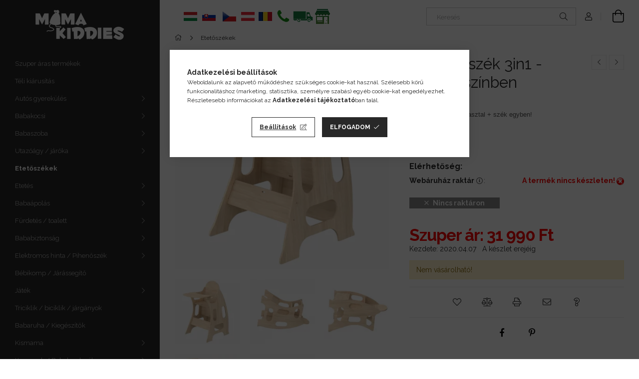

--- FILE ---
content_type: text/html; charset=UTF-8
request_url: https://www.mamakiddiesoutlet.hu/Fa-etetoszek-3in1-vilagos-szinben
body_size: 34400
content:
<!DOCTYPE html>
<html lang="hu">
<head>
    <meta charset="utf-8">
<meta name="description" content="Fa etetőszék 3in1 - világos színben, Etetőszék, hinta és asztal + szék egyben!, Babakocsik, biztonsági babaülések, bababútorok, utazóágyak akcióban a mamakiddie">
<meta name="robots" content="index, follow">
<meta http-equiv="X-UA-Compatible" content="IE=Edge">
<meta property="og:site_name" content="MamaKiddies" />
<meta property="og:title" content="Fa etetőszék 3in1 - világos színben - Babakocsik, biztonsági">
<meta property="og:description" content="Fa etetőszék 3in1 - világos színben, Etetőszék, hinta és asztal + szék egyben!, Babakocsik, biztonsági babaülések, bababútorok, utazóágyak akcióban a mamakiddie">
<meta property="og:type" content="product">
<meta property="og:url" content="https://www.mamakiddiesoutlet.hu/Fa-etetoszek-3in1-vilagos-szinben">
<meta property="og:image" content="https://www.mamakiddiesoutlet.hu/img/76258/Timi3B/Timi3B.webp">
<meta name="facebook-domain-verification" content="jce3ndxl2dilujis460lnyxcz0fwis">
<meta name="google-site-verification" content="86-JXwglyuMmfmxP3VomtlrrE71y8dwVmnRtA_XU6WA">
<meta name="dc.title" content="Fa etetőszék 3in1 - világos színben - Babakocsik, biztonsági">
<meta name="dc.description" content="Fa etetőszék 3in1 - világos színben, Etetőszék, hinta és asztal + szék egyben!, Babakocsik, biztonsági babaülések, bababútorok, utazóágyak akcióban a mamakiddie">
<meta name="dc.publisher" content="MamaKiddies">
<meta name="dc.language" content="hu">
<meta name="mobile-web-app-capable" content="yes">
<meta name="apple-mobile-web-app-capable" content="yes">
<meta name="MobileOptimized" content="320">
<meta name="HandheldFriendly" content="true">

<title>Fa etetőszék 3in1 - világos színben - Babakocsik, biztonsági</title>


<script>
var service_type="shop";
var shop_url_main="https://www.mamakiddiesoutlet.hu";
var actual_lang="hu";
var money_len="0";
var money_thousend=" ";
var money_dec=",";
var shop_id=76258;
var unas_design_url="https:"+"/"+"/"+"www.mamakiddiesoutlet.hu"+"/"+"!common_design"+"/"+"custom"+"/"+"mamakiddies.unas.hu"+"/";
var unas_design_code='0';
var unas_base_design_code='1900';
var unas_design_ver=4;
var unas_design_subver=0;
var unas_shop_url='https://www.mamakiddiesoutlet.hu';
var responsive="yes";
var config_plus=new Array();
config_plus['money_type']='Ft';
config_plus['money_type_display']='Ft';
var lang_text=new Array();

var UNAS = UNAS || {};
UNAS.shop={"base_url":'https://www.mamakiddiesoutlet.hu',"domain":'www.mamakiddiesoutlet.hu',"username":'mamakiddies.unas.hu',"id":76258,"lang":'hu',"currency_type":'Ft',"currency_code":'HUF',"currency_rate":'1',"currency_length":0,"base_currency_length":0,"canonical_url":'https://www.mamakiddiesoutlet.hu/Fa-etetoszek-3in1-vilagos-szinben'};
UNAS.design={"code":'0',"page":'product_details'};
UNAS.api_auth="c3031fd2ae8d82ef10779db1505759cd";
UNAS.customer={"email":'',"id":0,"group_id":0,"without_registration":0};
UNAS.shop["category_id"]="727648";
UNAS.shop["sku"]="Timi3B";
UNAS.shop["product_id"]="112671739";
UNAS.shop["only_private_customer_can_purchase"] = false;
 

UNAS.text = {
    "button_overlay_close": `Bezár`,
    "popup_window": `Felugró ablak`,
    "list": `lista`,
    "updating_in_progress": `frissítés folyamatban`,
    "updated": `frissítve`,
    "is_opened": `megnyitva`,
    "is_closed": `bezárva`,
    "deleted": `törölve`,
    "consent_granted": `hozzájárulás megadva`,
    "consent_rejected": `hozzájárulás elutasítva`,
    "field_is_incorrect": `mező hibás`,
    "error_title": `Hiba!`,
    "product_variants": `termék változatok`,
    "product_added_to_cart": `A termék a kosárba került`,
    "product_added_to_cart_with_qty_problem": `A termékből csak [qty_added_to_cart] [qty_unit] került kosárba`,
    "product_removed_from_cart": `A termék törölve a kosárból`,
    "reg_title_name": `Név`,
    "reg_title_company_name": `Cégnév`,
    "number_of_items_in_cart": `Kosárban lévő tételek száma`,
    "cart_is_empty": `A kosár üres`,
    "cart_updated": `A kosár frissült`
};


UNAS.text["delete_from_compare"]= `Törlés összehasonlításból`;
UNAS.text["comparison"]= `Összehasonlítás`;

UNAS.text["delete_from_favourites"]= `Törlés a kedvencek közül`;
UNAS.text["add_to_favourites"]= `Kedvencekhez`;






window.lazySizesConfig=window.lazySizesConfig || {};
window.lazySizesConfig.loadMode=1;
window.lazySizesConfig.loadHidden=false;

window.dataLayer = window.dataLayer || [];
function gtag(){dataLayer.push(arguments)};
gtag('js', new Date());
</script>

<script src="https://www.mamakiddiesoutlet.hu/!common_packages/jquery/jquery-3.2.1.js?mod_time=1682493234"></script>
<script src="https://www.mamakiddiesoutlet.hu/!common_packages/jquery/plugins/migrate/migrate.js?mod_time=1682493234"></script>
<script src="https://www.mamakiddiesoutlet.hu/!common_packages/jquery/plugins/autocomplete/autocomplete.js?mod_time=1751447087"></script>
<script src="https://www.mamakiddiesoutlet.hu/!common_packages/jquery/plugins/tools/overlay/overlay.js?mod_time=1759905184"></script>
<script src="https://www.mamakiddiesoutlet.hu/!common_packages/jquery/plugins/tools/toolbox/toolbox.expose.js?mod_time=1725518406"></script>
<script src="https://www.mamakiddiesoutlet.hu/!common_packages/jquery/plugins/lazysizes/lazysizes.min.js?mod_time=1682493234"></script>
<script src="https://www.mamakiddiesoutlet.hu/!common_packages/jquery/plugins/lazysizes/plugins/bgset/ls.bgset.min.js?mod_time=1753337301"></script>
<script src="https://www.mamakiddiesoutlet.hu/!common_packages/jquery/own/shop_common/exploded/common.js?mod_time=1764831093"></script>
<script src="https://www.mamakiddiesoutlet.hu/!common_packages/jquery/own/shop_common/exploded/common_overlay.js?mod_time=1759905184"></script>
<script src="https://www.mamakiddiesoutlet.hu/!common_packages/jquery/own/shop_common/exploded/common_shop_popup.js?mod_time=1759905184"></script>
<script src="https://www.mamakiddiesoutlet.hu/!common_packages/jquery/own/shop_common/exploded/page_product_details.js?mod_time=1751447087"></script>
<script src="https://www.mamakiddiesoutlet.hu/!common_packages/jquery/own/shop_common/exploded/function_favourites.js?mod_time=1725525526"></script>
<script src="https://www.mamakiddiesoutlet.hu/!common_packages/jquery/own/shop_common/exploded/function_compare.js?mod_time=1751447087"></script>
<script src="https://www.mamakiddiesoutlet.hu/!common_packages/jquery/own/shop_common/exploded/function_recommend.js?mod_time=1751447087"></script>
<script src="https://www.mamakiddiesoutlet.hu/!common_packages/jquery/own/shop_common/exploded/function_product_print.js?mod_time=1725525526"></script>
<script src="https://www.mamakiddiesoutlet.hu/!common_packages/jquery/plugins/hoverintent/hoverintent.js?mod_time=1682493234"></script>
<script src="https://www.mamakiddiesoutlet.hu/!common_packages/jquery/own/shop_tooltip/shop_tooltip.js?mod_time=1759905184"></script>
<script src="https://www.mamakiddiesoutlet.hu/!common_packages/jquery/plugins/perfectscrollbar/perfect-scrollbar-1.4.0/perfect-scrollbar.min.js?mod_time=1682493234"></script>
<script src="https://www.mamakiddiesoutlet.hu/!common_packages/jquery/plugins/swiper/swiper-bundle.min.js?mod_time=1682493234"></script>
<script src="https://www.mamakiddiesoutlet.hu/!common_packages/jquery/plugins/toastr/toastr.min.js?mod_time=1682493234"></script>
<script src="https://www.mamakiddiesoutlet.hu/!common_packages/jquery/plugins/tippy/popper-2.4.4.min.js?mod_time=1682493234"></script>
<script src="https://www.mamakiddiesoutlet.hu/!common_packages/jquery/plugins/tippy/tippy-bundle.umd.min.js?mod_time=1682493234"></script>
<script src="https://www.mamakiddiesoutlet.hu/!common_packages/jquery/plugins/photoswipe/photoswipe.min.js?mod_time=1682493234"></script>
<script src="https://www.mamakiddiesoutlet.hu/!common_packages/jquery/plugins/photoswipe/photoswipe-ui-default.min.js?mod_time=1682493234"></script>
<script src="https://www.mamakiddiesoutlet.hu/!common_design/custom/mamakiddies.unas.hu//main.js?mod_time=1743169584"></script>

<link href="https://www.mamakiddiesoutlet.hu/temp/shop_76258_92520a8a3ce6218de0624af3cb5973aa.css?mod_time=1768734613" rel="stylesheet" type="text/css">

<link href="https://www.mamakiddiesoutlet.hu/Fa-etetoszek-3in1-vilagos-szinben" rel="canonical">
<link rel='alternate' hreflang='hu' href='https://www.mamakiddiesoutlet.hu/Fa-etetoszek-3in1-vilagos-szinben' />
<link rel='alternate' hreflang='sk' href='https://www.mamakiddiesoutlet.hu/sk/spd/Timi3B/Detska-drevena-jedalenska-stolicka-3v1-vo-svetlej' />
<link rel='alternate' hreflang='cs' href='https://www.kocarkysnu.cz/spd/Timi3B/Dtska-drevna-jidelni-zidle-3v1-ve-svtle-barv' />
<link rel='alternate' hreflang='ro' href='https://www.carutdevis.ro/spd/Timi3B/Fa-etetoszek-3in1-vilagos-szinben' />
<link rel='alternate' hreflang='pl' href='https://www.mamakiddiesoutlet.hu/pl/spd/Timi3B/Fa-etetoszek-3in1-vilagos-szinben' />
<link href="https://www.mamakiddiesoutlet.hu/shop_ordered/76258/design_pic/favicon.ico" rel="shortcut icon">
<script>
        var google_consent=1;
    
        gtag('consent', 'default', {
           'ad_storage': 'granted',
           'ad_user_data': 'granted',
           'ad_personalization': 'granted',
           'analytics_storage': 'granted',
           'functionality_storage': 'granted',
           'personalization_storage': 'granted',
           'security_storage': 'granted'
        });

    
        gtag('consent', 'update', {
           'ad_storage': 'granted',
           'ad_user_data': 'granted',
           'ad_personalization': 'granted',
           'analytics_storage': 'granted',
           'functionality_storage': 'granted',
           'personalization_storage': 'granted',
           'security_storage': 'granted'
        });

        </script>
        <script>
    var google_analytics=1;

                gtag('event', 'view_item', {
              "currency": "HUF",
              "value": '31990',
              "items": [
                  {
                      "item_id": "Timi3B",
                      "item_name": "Fa etetőszék 3in1 - világos színben",
                      "item_category": "Etetőszékek",
                      "price": '31990'
                  }
              ],
              'non_interaction': true
            });
               </script>
   <script async src="https://www.googletagmanager.com/gtag/js?id=AW-996516406"></script>        <script>
        gtag('config', 'AW-996516406',{'allow_enhanced_conversions':true});
                </script>
            <script>
        var google_ads=1;

                gtag('event','remarketing', {
            'ecomm_pagetype': 'product',
            'ecomm_prodid': ["Timi3B"],
            'ecomm_totalvalue': 31990        });
            </script>
        <!-- Google Tag Manager -->
    <script>(function(w,d,s,l,i){w[l]=w[l]||[];w[l].push({'gtm.start':
            new Date().getTime(),event:'gtm.js'});var f=d.getElementsByTagName(s)[0],
            j=d.createElement(s),dl=l!='dataLayer'?'&l='+l:'';j.async=true;j.src=
            'https://www.googletagmanager.com/gtm.js?id='+i+dl;f.parentNode.insertBefore(j,f);
        })(window,document,'script','dataLayer','GTM-MFKFV4F');</script>
    <!-- End Google Tag Manager -->

    
    <script>
    var facebook_pixel=1;
    /* <![CDATA[ */
        !function(f,b,e,v,n,t,s){if(f.fbq)return;n=f.fbq=function(){n.callMethod?
            n.callMethod.apply(n,arguments):n.queue.push(arguments)};if(!f._fbq)f._fbq=n;
            n.push=n;n.loaded=!0;n.version='2.0';n.queue=[];t=b.createElement(e);t.async=!0;
            t.src=v;s=b.getElementsByTagName(e)[0];s.parentNode.insertBefore(t,s)}(window,
                document,'script','//connect.facebook.net/en_US/fbevents.js');

        fbq('init', '624073997794652');
                fbq('track', 'PageView', {}, {eventID:'PageView.aW0Smhs9VJzrVUKe-gehdgAALXQ'});
        
        fbq('track', 'ViewContent', {
            content_name: 'Fa etetőszék 3in1 - világos színben',
            content_category: 'Etetőszékek',
            content_ids: ['Timi3B'],
            contents: [{'id': 'Timi3B', 'quantity': '1'}],
            content_type: 'product',
            value: 31990,
            currency: 'HUF'
        }, {eventID:'ViewContent.aW0Smhs9VJzrVUKe-gehdgAALXQ'});

        
        $(document).ready(function() {
            $(document).on("addToCart", function(event, product_array){
                facebook_event('AddToCart',{
					content_name: product_array.name,
					content_category: product_array.category,
					content_ids: [product_array.sku],
					contents: [{'id': product_array.sku, 'quantity': product_array.qty}],
					content_type: 'product',
					value: product_array.price,
					currency: 'HUF'
				}, {eventID:'AddToCart.' + product_array.event_id});
            });

            $(document).on("addToFavourites", function(event, product_array){
                facebook_event('AddToWishlist', {
                    content_ids: [product_array.sku],
                    content_type: 'product'
                }, {eventID:'AddToFavourites.' + product_array.event_id});
            });
        });

    /* ]]> */
    </script>

<meta name="google-site-verification" content="LdO4SyQmOap4slAxwVMV8xONg5wjF1iwqirGD8fztiA">
<meta name="google-site-verification" content="BAlh_MjhhgEJzoGZ44UpDdSMyiGWvW2-nMkud24T7RE">

    <meta content="width=device-width, initial-scale=1.0" name="viewport" />
	<link rel="preload" href="https://www.mamakiddiesoutlet.hu/!common_design/own/fonts/1800/customicons/custom-icons.woff2" as="font" type="font/woff2" crossorigin>
	<link rel="preload" href="https://www.mamakiddiesoutlet.hu/!common_design/own/fonts/1800/customicons/custom-icons.woff" as="font" type="font/woff" crossorigin>
    <link rel="preconnect" href="https://fonts.gstatic.com">
    <link rel="stylesheet" href="https://fonts.googleapis.com/css2?family=Raleway:wght@400;700&display=swap">

    
    
    
    
    
    
    
    
    
    



                                       <style>
                .banner_start_big-wrapper .swiper-slide {
                    padding-top: calc(100%);
                }
                 @media (max-width: 991.98px){ .banner_start_big-wrapper .swiper-slide { padding-top: calc(100%);}}                  @media (max-width: 767.98px){ .banner_start_big-wrapper .swiper-slide { padding-top: calc(100%);}}                  @media (max-width: 575.98px){ .banner_start_big-wrapper .swiper-slide { padding-top: calc(100%);}}                 </style>

                                                                    <link rel="preload" media="(max-width: 575.98px)" imagesrcset="https://www.mamakiddiesoutlet.hu/!common_design/custom/mamakiddies.unas.hu/element/layout_hu_banner_start_big-755_1_small.webp?time=1768395962 1x, https://www.mamakiddiesoutlet.hu/!common_design/custom/mamakiddies.unas.hu/element/layout_hu_banner_start_big-755_1_small_retina.webp?time=1768395962 2x" href="https://www.mamakiddiesoutlet.hu/!common_design/custom/mamakiddies.unas.hu/element/layout_hu_banner_start_big-755_1_small.webp?time=1768395962" as="image">
                                                    <link rel="preload" media="(min-width: 576px) and (max-width: 767.98px)" imagesrcset="https://www.mamakiddiesoutlet.hu/shop_pic.php?data=[base64]&time=1768395962 1x, https://www.mamakiddiesoutlet.hu/shop_pic.php?data=[base64]%3D&time=1768395962 2x" href="https://www.mamakiddiesoutlet.hu/shop_pic.php?data=[base64]&time=1768395962" as="image">
                                                    <link rel="preload" media="(min-width: 768px) and (max-width: 991.98px)" imagesrcset="https://www.mamakiddiesoutlet.hu/shop_pic.php?data=[base64]%3D%3D&time=1768395962 1x, https://www.mamakiddiesoutlet.hu/shop_pic.php?data=[base64]&time=1768395962 2x" href="https://www.mamakiddiesoutlet.hu/shop_pic.php?data=[base64]%3D%3D&time=1768395962" as="image">
                                                    <link rel="preload" media="(min-width: 992px)" imagesrcset="https://www.mamakiddiesoutlet.hu/!common_design/custom/mamakiddies.unas.hu/element/layout_hu_banner_start_big-755_1_default.webp?time=1768395962 1x, https://www.mamakiddiesoutlet.hu/!common_design/custom/mamakiddies.unas.hu/element/layout_hu_banner_start_big-755_1_default_retina.webp?time=1768395962 2x" href="https://www.mamakiddiesoutlet.hu/!common_design/custom/mamakiddies.unas.hu/element/layout_hu_banner_start_big-755_1_default.webp?time=1768395962" as="image">
                                        
    
    


                                            <style>
                 .start_item_1-wrapper {padding-top: calc(52.9801324503%);}
                  @media (max-width: 991.98px){ .start_item_1-wrapper { padding-top: calc(52.9801324503%);}}                   @media (max-width: 767.98px){ .start_item_1-wrapper { padding-top: calc(52.9801324503%);}}                   @media (max-width: 575.98px){ .start_item_1-wrapper { padding-top: calc(52.9801324503%);}}                  </style>
                           
    


                                            <style>
                 .start_item_2-wrapper {padding-top: calc(52.9801324503%);}
                  @media (max-width: 991.98px){ .start_item_2-wrapper { padding-top: calc(52.9801324503%);}}                   @media (max-width: 767.98px){ .start_item_2-wrapper { padding-top: calc(52.9801324503%);}}                   @media (max-width: 575.98px){ .start_item_2-wrapper { padding-top: calc(52.9801324503%);}}                  </style>
                           
    
    
    
    
    
</head>






<body class='design_ver4' id="ud_shop_artdet">
    <!-- Google Tag Manager (noscript) -->
    <noscript><iframe src="https://www.googletagmanager.com/ns.html?id=GTM-MFKFV4F"
                      height="0" width="0" style="display:none;visibility:hidden"></iframe></noscript>
    <!-- End Google Tag Manager (noscript) -->
    <div id="image_to_cart" style="display:none; position:absolute; z-index:100000;"></div>
<div class="overlay_common overlay_warning" id="overlay_cart_add"></div>
<script>$(document).ready(function(){ overlay_init("cart_add",{"onBeforeLoad":false}); });</script>
<div id="overlay_login_outer"></div>	
	<script>
	$(document).ready(function(){
	    var login_redir_init="";

		$("#overlay_login_outer").overlay({
			onBeforeLoad: function() {
                var login_redir_temp=login_redir_init;
                if (login_redir_act!="") {
                    login_redir_temp=login_redir_act;
                    login_redir_act="";
                }

									$.ajax({
						type: "GET",
						async: true,
						url: "https://www.mamakiddiesoutlet.hu/shop_ajax/ajax_popup_login.php",
						data: {
							shop_id:"76258",
							lang_master:"hu",
                            login_redir:login_redir_temp,
							explicit:"ok",
							get_ajax:"1"
						},
						success: function(data){
							$("#overlay_login_outer").html(data);
							if (unas_design_ver >= 5) $("#overlay_login_outer").modal('show');
							$('#overlay_login1 input[name=shop_pass_login]').keypress(function(e) {
								var code = e.keyCode ? e.keyCode : e.which;
								if(code.toString() == 13) {		
									document.form_login_overlay.submit();		
								}	
							});	
						}
					});
								},
			top: 50,
			mask: {
	color: "#000000",
	loadSpeed: 200,
	maskId: "exposeMaskOverlay",
	opacity: 0.7
},
			closeOnClick: (config_plus['overlay_close_on_click_forced'] === 1),
			onClose: function(event, overlayIndex) {
				$("#login_redir").val("");
			},
			load: false
		});
		
			});
	function overlay_login() {
		$(document).ready(function(){
			$("#overlay_login_outer").overlay().load();
		});
	}
	function overlay_login_remind() {
        if (unas_design_ver >= 5) {
            $("#overlay_remind").overlay().load();
        } else {
            $(document).ready(function () {
                $("#overlay_login_outer").overlay().close();
                setTimeout('$("#overlay_remind").overlay().load();', 250);
            });
        }
	}

    var login_redir_act="";
    function overlay_login_redir(redir) {
        login_redir_act=redir;
        $("#overlay_login_outer").overlay().load();
    }
	</script>  
	<div class="overlay_common overlay_info" id="overlay_remind"></div>
<script>$(document).ready(function(){ overlay_init("remind",[]); });</script>

	<script>
    	function overlay_login_error_remind() {
		$(document).ready(function(){
			load_login=0;
			$("#overlay_error").overlay().close();
			setTimeout('$("#overlay_remind").overlay().load();', 250);	
		});
	}
	</script>  
	<div class="overlay_common overlay_info" id="overlay_newsletter"></div>
<script>$(document).ready(function(){ overlay_init("newsletter",[]); });</script>

<script>
function overlay_newsletter() {
    $(document).ready(function(){
        $("#overlay_newsletter").overlay().load();
    });
}
</script>
<div class="overlay_common overlay_error" id="overlay_script"></div>
<script>$(document).ready(function(){ overlay_init("script",[]); });</script>
    <script>
    $(document).ready(function() {
        $.ajax({
            type: "GET",
            url: "https://www.mamakiddiesoutlet.hu/shop_ajax/ajax_stat.php",
            data: {master_shop_id:"76258",get_ajax:"1"}
        });
    });
    </script>
    

<div id="container" class="page_shop_artdet_Timi3B position-relative d-flex">
    <div class="col-fix-custom-1 side-dropdown" data-content-for=".side-btn, .filter-btn" data-content-direction="left">
        <section class="main-left">
            <div class="main-left__inner h-100">
                <button class="main-left__close-btn btn-close d-xl-none" data-btn-for=".side-dropdown" type="button"></button>
                <div class="main-left__content d-flex flex-column">
                    <header class="main-left__header">
                        


        <div id="header_logo_img" class="js-element logo d-none d-xl-block mb-5 px-5" data-element-name="header_logo">
                                    <a href="https://www.mamakiddiesoutlet.hu/">                <picture>
                    <source srcset="                                    https://www.mamakiddiesoutlet.hu/!common_design/custom/mamakiddies.unas.hu/element/layout_hu_header_logo-260x60_1_small.png?time=1652683302 260w,
                                    https://www.mamakiddiesoutlet.hu/!common_design/custom/mamakiddies.unas.hu/element/layout_hu_header_logo-260x60_1_small_retina.png?time=1652683302 260w,                                                                        https://www.mamakiddiesoutlet.hu/!common_design/custom/mamakiddies.unas.hu/element/layout_hu_header_logo-260x60_1_default.png?time=1652683302 260w,
                                    https://www.mamakiddiesoutlet.hu/!common_design/custom/mamakiddies.unas.hu/element/layout_hu_header_logo-260x60_1_default_retina.png?time=1652683302 260w                                    "
                            sizes="(max-width: 575.98px) 260px, 260px"
                    >
                    <img src="https://www.mamakiddiesoutlet.hu/!common_design/custom/mamakiddies.unas.hu/element/layout_hu_header_logo-260x60_1_default.png?time=1652683302"
                         alt="MamaKiddies"
                    >
                </picture>
                </a>                        </div>
    
                    </header>
                    <div class="box_container main-menus">
                        <div class="box">
                            <div class="box__content main-menus__content js-main-menus-content has-maxheight is-active">
                                    <ul class="cat-menus level-0" data-level="cat-level-0">
                    <li class='cat-menu is-spec-item js-cat-menu-akcio' data-id="akcio">

            <span class="cat-menu__name">
                <a class='cat-menu__link' href='https://www.mamakiddiesoutlet.hu/shop_artspec.php?artspec=1' >                Szuper áras termékek                </a>            </span>

                    </li>
                    <li class='cat-menu js-cat-menu-317218' data-id="317218">

            <span class="cat-menu__name">
                <a class='cat-menu__link' href='https://www.mamakiddiesoutlet.hu/szuper-ajanlatok' >                Téli kiárusítás                </a>            </span>

                    </li>
                    <li class='cat-menu has-child js-cat-menu-746359' data-id="746359">

            <span class="cat-menu__name">
                                Autós gyerekülés                            </span>

                            





            <div class="cat-menu__sublist js-sublist level-1 ">
            <div class="sublist-inner js-sublist-inner ps__child--consume">
                <button type="button" class="sublist__back-btn btn-back js-cat-back-btn" aria-label="Vissza"></button>
                <button type="button" class="sublist__close-btn btn-close js-menus-close-btn" aria-label="Bezár"></button>
                <div class="cat-menu__sublist-inner d-flex flex-column">
                    <div class="flex-grow-1">
                        <div class="cat_menu__parent-img-wrapper js-parent-img-wrapper">
                                                        <a class="cat-parent-img-link" href="https://www.mamakiddiesoutlet.hu/sct/746359/Autos-gyerekules">
                                <div class="lazy-img-wrapper">
                                    <img class="lazy-img lazyload js-parent-img" src="https://www.mamakiddiesoutlet.hu/main_pic/space.gif" data-src="https://www.mamakiddiesoutlet.hu/img/76258/catpic_746359/240x240,r/746359.webp?time=1741786278" data-src-orig="https://www.mamakiddiesoutlet.hu/img/76258/catpic_746359/240x240,r/746359.webp?time=1741786278" data-srcset="https://www.mamakiddiesoutlet.hu/img/76258/catpic_746359/456x456,r/746359.webp?time=1741786278 1.9x" data-srcset-orig="https://www.mamakiddiesoutlet.hu/img/76258/catpic_746359/456x456,r/746359.webp?time=1741786278 1.9x">
                                    <div class="loading-spinner"></div>
                                </div>
                            </a>
                                                    </div>
                        <a class="cat-parent-url font-l" href="https://www.mamakiddiesoutlet.hu/sct/746359/Autos-gyerekules">Autós gyerekülés</a>
                        <ul class="cat-menus level-1 mb-5" data-level="cat-level-1">
                                                            <li class="cat-menu js-cat-menu-505930" data-id="505930">

                                    <span class="cat-menu__name" data-img-url="https://www.mamakiddiesoutlet.hu/img/76258/catpic_505930/240x240,r/505930.webp?time=1718015773" data-retina-img-url="https://www.mamakiddiesoutlet.hu/img/76258/catpic_505930/480x480,r/505930.webp?time=1718015773 2x">
                                        <a class="cat-menu__link" href="https://www.mamakiddiesoutlet.hu/Biztonsagi-autos-gyerekulesek_" >                                        Biztonsági autós gyerekülések                                         </a>                                    </span>

                                                                    </li>
                                                            <li class="cat-menu js-cat-menu-742427" data-id="742427">

                                    <span class="cat-menu__name" data-img-url="https://www.mamakiddiesoutlet.hu/img/76258/catpic_742427/240x240,r/742427.webp?time=1718015930" data-retina-img-url="https://www.mamakiddiesoutlet.hu/img/76258/catpic_742427/480x480,r/742427.webp?time=1718015930 2x">
                                        <a class="cat-menu__link" href="https://www.mamakiddiesoutlet.hu/utazasi-kiegeszito-baba" >                                        Utazási kiegészítő                                         </a>                                    </span>

                                                                    </li>
                                                            <li class="cat-menu js-cat-menu-942372" data-id="942372">

                                    <span class="cat-menu__name" data-img-url="https://www.mamakiddiesoutlet.hu/img/76258/catpic_942372/240x240,r/942372.webp?time=1523957857">
                                        <a class="cat-menu__link" href="https://www.mamakiddiesoutlet.hu/utazo-jatek-baba" >                                        Utazó játék / Kiegészítő                                        </a>                                    </span>

                                                                    </li>
                                                        <li class="cat-menu">
                                <a class="cat-menu__link cat-menu__all-cat" href="https://www.mamakiddiesoutlet.hu/sct/746359/Autos-gyerekules">Összes termék a kategóriában</a>
                            </li>
                        </ul>
                    </div>
                                    </div>
            </div>
        </div>
    

                    </li>
                    <li class='cat-menu has-child js-cat-menu-576770' data-id="576770">

            <span class="cat-menu__name">
                                Babakocsi                            </span>

                            





            <div class="cat-menu__sublist js-sublist level-1 ">
            <div class="sublist-inner js-sublist-inner ps__child--consume">
                <button type="button" class="sublist__back-btn btn-back js-cat-back-btn" aria-label="Vissza"></button>
                <button type="button" class="sublist__close-btn btn-close js-menus-close-btn" aria-label="Bezár"></button>
                <div class="cat-menu__sublist-inner d-flex flex-column">
                    <div class="flex-grow-1">
                        <div class="cat_menu__parent-img-wrapper js-parent-img-wrapper">
                                                        <a class="cat-parent-img-link" href="https://www.mamakiddiesoutlet.hu/babakocsi">
                                <div class="lazy-img-wrapper">
                                    <img class="lazy-img lazyload js-parent-img" src="https://www.mamakiddiesoutlet.hu/main_pic/space.gif" data-src="https://www.mamakiddiesoutlet.hu/img/76258/catpic_576770/240x240,r/576770.webp?time=1741786391" data-src-orig="https://www.mamakiddiesoutlet.hu/img/76258/catpic_576770/240x240,r/576770.webp?time=1741786391" data-srcset="https://www.mamakiddiesoutlet.hu/img/76258/catpic_576770/480x480,r/576770.webp?time=1741786391 2x" data-srcset-orig="https://www.mamakiddiesoutlet.hu/img/76258/catpic_576770/480x480,r/576770.webp?time=1741786391 2x">
                                    <div class="loading-spinner"></div>
                                </div>
                            </a>
                                                    </div>
                        <a class="cat-parent-url font-l" href="https://www.mamakiddiesoutlet.hu/babakocsi">Babakocsi</a>
                        <ul class="cat-menus level-1 mb-5" data-level="cat-level-1">
                                                            <li class="cat-menu js-cat-menu-489270" data-id="489270">

                                    <span class="cat-menu__name" data-img-url="https://www.mamakiddiesoutlet.hu/img/76258/catpic_489270/240x240,r/489270.webp?time=1741786616" data-retina-img-url="https://www.mamakiddiesoutlet.hu/img/76258/catpic_489270/480x480,r/489270.webp?time=1741786616 2x">
                                        <a class="cat-menu__link" href="https://www.mamakiddiesoutlet.hu/sport-babakocsi" >                                        Sport babakocsi                                        </a>                                    </span>

                                                                    </li>
                                                            <li class="cat-menu js-cat-menu-395525" data-id="395525">

                                    <span class="cat-menu__name" data-img-url="https://www.mamakiddiesoutlet.hu/img/76258/catpic_395525/240x240,r/395525.webp?time=1718015409" data-retina-img-url="https://www.mamakiddiesoutlet.hu/img/76258/catpic_395525/480x480,r/395525.webp?time=1718015409 2x">
                                        <a class="cat-menu__link" href="https://www.mamakiddiesoutlet.hu/multifunkcios-babakocsi" >                                        Multifunkciós babakocsi                                        </a>                                    </span>

                                                                    </li>
                                                            <li class="cat-menu js-cat-menu-896072" data-id="896072">

                                    <span class="cat-menu__name" data-img-url="https://www.mamakiddiesoutlet.hu/img/76258/catpic_896072/240x240,r/896072.webp?time=1718015540" data-retina-img-url="https://www.mamakiddiesoutlet.hu/img/76258/catpic_896072/480x480,r/896072.webp?time=1718015540 2x">
                                        <a class="cat-menu__link" href="https://www.mamakiddiesoutlet.hu/iker-babakocsi" >                                        Iker babakocsi                                        </a>                                    </span>

                                                                    </li>
                                                            <li class="cat-menu js-cat-menu-960291" data-id="960291">

                                    <span class="cat-menu__name" data-img-url="https://www.mamakiddiesoutlet.hu/img/76258/catpic_960291/240x240,r/960291.webp?time=1524827565">
                                        <a class="cat-menu__link" href="https://www.mamakiddiesoutlet.hu/pelenkazo-taska-esernyo" >                                        Pelenkázó táska / esernyő                                        </a>                                    </span>

                                                                    </li>
                                                            <li class="cat-menu js-cat-menu-101756" data-id="101756">

                                    <span class="cat-menu__name" data-img-url="https://www.mamakiddiesoutlet.hu/img/76258/catpic_101756/240x240,r/101756.webp?time=1523957258">
                                        <a class="cat-menu__link" href="https://www.mamakiddiesoutlet.hu/babakocsi-jatek" >                                        Babakocsi játék                                        </a>                                    </span>

                                                                    </li>
                                                            <li class="cat-menu js-cat-menu-550937" data-id="550937">

                                    <span class="cat-menu__name" data-img-url="https://www.mamakiddiesoutlet.hu/img/76258/catpic_550937/240x240,r/550937.webp?time=1523957351">
                                        <a class="cat-menu__link" href="https://www.mamakiddiesoutlet.hu/testverfellepo" >                                        Testvérfellépő                                        </a>                                    </span>

                                                                    </li>
                                                            <li class="cat-menu js-cat-menu-457041" data-id="457041">

                                    <span class="cat-menu__name" data-img-url="https://www.mamakiddiesoutlet.hu/img/76258/catpic_457041/240x240,r/457041.webp?time=1523957426">
                                        <a class="cat-menu__link" href="https://www.mamakiddiesoutlet.hu/babakocsi-kiegesztok_" >                                        Babakocsi kiegészítők                                         </a>                                    </span>

                                                                    </li>
                                                        <li class="cat-menu">
                                <a class="cat-menu__link cat-menu__all-cat" href="https://www.mamakiddiesoutlet.hu/babakocsi">Összes termék a kategóriában</a>
                            </li>
                        </ul>
                    </div>
                                    </div>
            </div>
        </div>
    

                    </li>
                    <li class='cat-menu has-child js-cat-menu-893918' data-id="893918">

            <span class="cat-menu__name">
                                Babaszoba                            </span>

                            





            <div class="cat-menu__sublist js-sublist level-1 ">
            <div class="sublist-inner js-sublist-inner ps__child--consume">
                <button type="button" class="sublist__back-btn btn-back js-cat-back-btn" aria-label="Vissza"></button>
                <button type="button" class="sublist__close-btn btn-close js-menus-close-btn" aria-label="Bezár"></button>
                <div class="cat-menu__sublist-inner d-flex flex-column">
                    <div class="flex-grow-1">
                        <div class="cat_menu__parent-img-wrapper js-parent-img-wrapper">
                                                        <a class="cat-parent-img-link" href="https://www.mamakiddiesoutlet.hu/babaszoba">
                                <div class="lazy-img-wrapper">
                                    <img class="lazy-img lazyload js-parent-img" src="https://www.mamakiddiesoutlet.hu/main_pic/space.gif" data-src="https://www.mamakiddiesoutlet.hu/img/76258/catpic_893918/240x240,r/893918.webp?time=1517316680" data-src-orig="https://www.mamakiddiesoutlet.hu/img/76258/catpic_893918/240x240,r/893918.webp?time=1517316680">
                                    <div class="loading-spinner"></div>
                                </div>
                            </a>
                                                    </div>
                        <a class="cat-parent-url font-l" href="https://www.mamakiddiesoutlet.hu/babaszoba">Babaszoba</a>
                        <ul class="cat-menus level-1 mb-5" data-level="cat-level-1">
                                                            <li class="cat-menu js-cat-menu-122547" data-id="122547">

                                    <span class="cat-menu__name" data-img-url="https://www.mamakiddiesoutlet.hu/img/76258/catpic_122547/240x240,r/122547.webp?time=1524827205">
                                        <a class="cat-menu__link" href="https://www.mamakiddiesoutlet.hu/baba-kisagy" >                                        Kiságy                                        </a>                                    </span>

                                                                    </li>
                                                            <li class="cat-menu js-cat-menu-960106" data-id="960106">

                                    <span class="cat-menu__name" data-img-url="https://www.mamakiddiesoutlet.hu/img/76258/catpic_960106/240x240,r/960106.webp?time=1524827213">
                                        <a class="cat-menu__link" href="https://www.mamakiddiesoutlet.hu/kombi-babaagy" >                                        Kombi kiságy                                        </a>                                    </span>

                                                                    </li>
                                                            <li class="cat-menu js-cat-menu-154146" data-id="154146">

                                    <span class="cat-menu__name" data-img-url="https://www.mamakiddiesoutlet.hu/img/76258/catpic_154146/240x240,r/154146.webp?time=1524827230">
                                        <a class="cat-menu__link" href="https://www.mamakiddiesoutlet.hu/pelenkazo-szekreny" >                                        Pelenkázó szekrény                                        </a>                                    </span>

                                                                    </li>
                                                            <li class="cat-menu js-cat-menu-214083" data-id="214083">

                                    <span class="cat-menu__name" data-img-url="https://www.mamakiddiesoutlet.hu/img/76258/catpic_214083/240x240,r/214083.webp?time=1588314331" data-retina-img-url="https://www.mamakiddiesoutlet.hu/img/76258/catpic_214083/432x432,r/214083.webp?time=1588314331 1.8x">
                                        <a class="cat-menu__link" href="https://www.mamakiddiesoutlet.hu/spl/214083/Babafeszek" >                                        Babafészek                                        </a>                                    </span>

                                                                    </li>
                                                            <li class="cat-menu js-cat-menu-385931" data-id="385931">

                                    <span class="cat-menu__name" data-img-url="https://www.mamakiddiesoutlet.hu/img/76258/catpic_385931/240x240,r/385931.webp?time=1524827245">
                                        <a class="cat-menu__link" href="https://www.mamakiddiesoutlet.hu/jatektarolo" >                                        Játéktároló                                        </a>                                    </span>

                                                                    </li>
                                                            <li class="cat-menu js-cat-menu-948842" data-id="948842">

                                    <span class="cat-menu__name" data-img-url="https://www.mamakiddiesoutlet.hu/img/76258/catpic_948842/240x240,r/948842.webp?time=1524827254">
                                        <a class="cat-menu__link" href="https://www.mamakiddiesoutlet.hu/pelenkazo-lap" >                                        Pelenkázó lap                                        </a>                                    </span>

                                                                    </li>
                                                            <li class="cat-menu js-cat-menu-583762" data-id="583762">

                                    <span class="cat-menu__name" data-img-url="https://www.mamakiddiesoutlet.hu/img/76258/catpic_583762/240x240,r/583762.webp?time=1524827264">
                                        <a class="cat-menu__link" href="https://www.mamakiddiesoutlet.hu/spl/583762/Matrac" >                                        Matrac                                        </a>                                    </span>

                                                                    </li>
                                                            <li class="cat-menu js-cat-menu-147842" data-id="147842">

                                    <span class="cat-menu__name" data-img-url="https://www.mamakiddiesoutlet.hu/img/76258/catpic_147842/240x240,r/147842.webp?time=1715165281">
                                        <a class="cat-menu__link" href="https://www.mamakiddiesoutlet.hu/spl/147842/Babafotelek" >                                        Babafotelek                                        </a>                                    </span>

                                                                    </li>
                                                            <li class="cat-menu js-cat-menu-822163" data-id="822163">

                                    <span class="cat-menu__name" data-img-url="https://www.mamakiddiesoutlet.hu/img/76258/catpic_822163/240x240,r/822163.webp?time=1524827287">
                                        <a class="cat-menu__link" href="https://www.mamakiddiesoutlet.hu/agynemu-lepedo" >                                        Ágyneműk, lepedők, zsebes tárolók                                        </a>                                    </span>

                                                                    </li>
                                                            <li class="cat-menu js-cat-menu-655598" data-id="655598">

                                    <span class="cat-menu__name" data-img-url="https://www.mamakiddiesoutlet.hu/img/76258/catpic_655598/240x240,r/655598.webp?time=1524827311">
                                        <a class="cat-menu__link" href="https://www.mamakiddiesoutlet.hu/spl/655598/Pled-Halozsak-Polya" >                                        Pléd / Hálózsák / Pólya                                        </a>                                    </span>

                                                                    </li>
                                                            <li class="cat-menu js-cat-menu-323114" data-id="323114">

                                    <span class="cat-menu__name" data-img-url="https://www.mamakiddiesoutlet.hu/img/76258/catpic_323114/240x240,r/323114.webp?time=1517317081">
                                        <a class="cat-menu__link" href="https://www.mamakiddiesoutlet.hu/szoptatos-parna" >                                        Szoptatós párna                                        </a>                                    </span>

                                                                    </li>
                                                            <li class="cat-menu js-cat-menu-621150" data-id="621150">

                                    <span class="cat-menu__name" data-img-url="https://www.mamakiddiesoutlet.hu/img/76258/catpic_621150/240x240,r/621150.webp?time=1524827342">
                                        <a class="cat-menu__link" href="https://www.mamakiddiesoutlet.hu/kisagyra-szerelheto-jatekok" >                                        Kiságyra szerelhető játékok                                        </a>                                    </span>

                                                                    </li>
                                                            <li class="cat-menu js-cat-menu-626618" data-id="626618">

                                    <span class="cat-menu__name" data-img-url="https://www.mamakiddiesoutlet.hu/img/76258/catpic_626618/240x240,r/626618.webp?time=1516265562">
                                        <a class="cat-menu__link" href="https://www.mamakiddiesoutlet.hu/spl/626618/Dekoracio-kiegeszitok" >                                        Dekoráció / kiegészítők                                        </a>                                    </span>

                                                                    </li>
                                                        <li class="cat-menu">
                                <a class="cat-menu__link cat-menu__all-cat" href="https://www.mamakiddiesoutlet.hu/babaszoba">Összes termék a kategóriában</a>
                            </li>
                        </ul>
                    </div>
                                    </div>
            </div>
        </div>
    

                    </li>
                    <li class='cat-menu has-child js-cat-menu-454998' data-id="454998">

            <span class="cat-menu__name">
                                Utazóágy / járóka                            </span>

                            





            <div class="cat-menu__sublist js-sublist level-1 ">
            <div class="sublist-inner js-sublist-inner ps__child--consume">
                <button type="button" class="sublist__back-btn btn-back js-cat-back-btn" aria-label="Vissza"></button>
                <button type="button" class="sublist__close-btn btn-close js-menus-close-btn" aria-label="Bezár"></button>
                <div class="cat-menu__sublist-inner d-flex flex-column">
                    <div class="flex-grow-1">
                        <div class="cat_menu__parent-img-wrapper js-parent-img-wrapper">
                                                        <a class="cat-parent-img-link" href="https://www.mamakiddiesoutlet.hu/utazoagy-jaroka">
                                <div class="lazy-img-wrapper">
                                    <img class="lazy-img lazyload js-parent-img" src="https://www.mamakiddiesoutlet.hu/main_pic/space.gif" data-src="https://www.mamakiddiesoutlet.hu/img/76258/catpic_454998/240x240,r/454998.webp?time=1718785046" data-src-orig="https://www.mamakiddiesoutlet.hu/img/76258/catpic_454998/240x240,r/454998.webp?time=1718785046" data-srcset="https://www.mamakiddiesoutlet.hu/img/76258/catpic_454998/480x480,r/454998.webp?time=1718785046 2x" data-srcset-orig="https://www.mamakiddiesoutlet.hu/img/76258/catpic_454998/480x480,r/454998.webp?time=1718785046 2x">
                                    <div class="loading-spinner"></div>
                                </div>
                            </a>
                                                    </div>
                        <a class="cat-parent-url font-l" href="https://www.mamakiddiesoutlet.hu/utazoagy-jaroka">Utazóágy / járóka</a>
                        <ul class="cat-menus level-1 mb-5" data-level="cat-level-1">
                                                            <li class="cat-menu js-cat-menu-228358" data-id="228358">

                                    <span class="cat-menu__name" data-img-url="https://www.mamakiddiesoutlet.hu/img/76258/catpic_228358/240x240,r/228358.webp?time=1588314407" data-retina-img-url="https://www.mamakiddiesoutlet.hu/img/76258/catpic_228358/432x432,r/228358.webp?time=1588314407 1.8x">
                                        <a class="cat-menu__link" href="https://www.mamakiddiesoutlet.hu/Jaroka-gyerek" >                                        Járóka                                        </a>                                    </span>

                                                                    </li>
                                                        <li class="cat-menu">
                                <a class="cat-menu__link cat-menu__all-cat" href="https://www.mamakiddiesoutlet.hu/utazoagy-jaroka">Összes termék a kategóriában</a>
                            </li>
                        </ul>
                    </div>
                                    </div>
            </div>
        </div>
    

                    </li>
                    <li class='cat-menu js-cat-menu-727648' data-id="727648">

            <span class="cat-menu__name">
                <a class='cat-menu__link' href='https://www.mamakiddiesoutlet.hu/spl/727648/Etetoszekek' >                Etetőszékek                </a>            </span>

                    </li>
                    <li class='cat-menu has-child js-cat-menu-346725' data-id="346725">

            <span class="cat-menu__name">
                                Etetés                            </span>

                            





            <div class="cat-menu__sublist js-sublist level-1 ">
            <div class="sublist-inner js-sublist-inner ps__child--consume">
                <button type="button" class="sublist__back-btn btn-back js-cat-back-btn" aria-label="Vissza"></button>
                <button type="button" class="sublist__close-btn btn-close js-menus-close-btn" aria-label="Bezár"></button>
                <div class="cat-menu__sublist-inner d-flex flex-column">
                    <div class="flex-grow-1">
                        <div class="cat_menu__parent-img-wrapper js-parent-img-wrapper">
                                                        <a class="cat-parent-img-link" href="https://www.mamakiddiesoutlet.hu/sct/346725/Etetes">
                                <div class="lazy-img-wrapper">
                                    <img class="lazy-img lazyload js-parent-img" src="https://www.mamakiddiesoutlet.hu/main_pic/space.gif" data-src="https://www.mamakiddiesoutlet.hu/img/76258/catpic_346725/240x240,r/346725.webp?time=1523964383" data-src-orig="https://www.mamakiddiesoutlet.hu/img/76258/catpic_346725/240x240,r/346725.webp?time=1523964383">
                                    <div class="loading-spinner"></div>
                                </div>
                            </a>
                                                    </div>
                        <a class="cat-parent-url font-l" href="https://www.mamakiddiesoutlet.hu/sct/346725/Etetes">Etetés</a>
                        <ul class="cat-menus level-1 mb-5" data-level="cat-level-1">
                                                            <li class="cat-menu js-cat-menu-126401" data-id="126401">

                                    <span class="cat-menu__name" data-img-url="https://www.mamakiddiesoutlet.hu/img/76258/catpic_126401/240x240,r/126401.webp?time=1473679043" data-retina-img-url="https://www.mamakiddiesoutlet.hu/img/76258/catpic_126401/432x432,r/126401.webp?time=1473679043 1.8x">
                                        <a class="cat-menu__link" href="https://www.mamakiddiesoutlet.hu/jatszo-altato-cumi" >                                        Cumik, etetőcumik                                        </a>                                    </span>

                                                                    </li>
                                                            <li class="cat-menu js-cat-menu-519500" data-id="519500">

                                    <span class="cat-menu__name" data-img-url="https://www.mamakiddiesoutlet.hu/img/76258/catpic_519500/240x240,r/519500.webp?time=1523964464">
                                        <a class="cat-menu__link" href="https://www.mamakiddiesoutlet.hu/cumisuveg" >                                        Cumisüveg                                        </a>                                    </span>

                                                                    </li>
                                                            <li class="cat-menu js-cat-menu-625308" data-id="625308">

                                    <span class="cat-menu__name" data-img-url="https://www.mamakiddiesoutlet.hu/img/76258/catpic_625308/240x240,r/625308.webp?time=1523965294" data-retina-img-url="https://www.mamakiddiesoutlet.hu/img/76258/catpic_625308/432x432,r/625308.webp?time=1523965294 1.8x">
                                        <a class="cat-menu__link" href="https://www.mamakiddiesoutlet.hu/cumisuveg-tisztito-szarito" >                                        Tisztító / szárító / egyéb                                          </a>                                    </span>

                                                                    </li>
                                                            <li class="cat-menu js-cat-menu-807538" data-id="807538">

                                    <span class="cat-menu__name" data-img-url="https://www.mamakiddiesoutlet.hu/img/76258/catpic_807538/240x240,r/807538.webp?time=1524827169">
                                        <a class="cat-menu__link" href="https://www.mamakiddiesoutlet.hu/Cumisuveg-melegito-hotarto" >                                        Cumisüveg melegítő / hőtartó                                        </a>                                    </span>

                                                                    </li>
                                                            <li class="cat-menu js-cat-menu-986767" data-id="986767">

                                    <span class="cat-menu__name" data-img-url="https://www.mamakiddiesoutlet.hu/img/76258/catpic_986767/240x240,r/986767.webp?time=1684849647">
                                        <a class="cat-menu__link" href="https://www.mamakiddiesoutlet.hu/szoptatasi-kiegesztiok" >                                        Mellszívók / szoptatási kiegészítők                                        </a>                                    </span>

                                                                    </li>
                                                            <li class="cat-menu js-cat-menu-716042" data-id="716042">

                                    <span class="cat-menu__name" data-img-url="https://www.mamakiddiesoutlet.hu/img/76258/catpic_716042/240x240,r/716042.webp?time=1523965709">
                                        <a class="cat-menu__link" href="https://www.mamakiddiesoutlet.hu/pohar-csoros-pohar" >                                        Pohár, csőrös pohár                                        </a>                                    </span>

                                                                    </li>
                                                            <li class="cat-menu js-cat-menu-887817" data-id="887817">

                                    <span class="cat-menu__name" data-img-url="https://www.mamakiddiesoutlet.hu/img/76258/catpic_887817/240x240,r/887817.webp?time=1523965798">
                                        <a class="cat-menu__link" href="https://www.mamakiddiesoutlet.hu/sterilizalo" >                                        Sterilizálás                                        </a>                                    </span>

                                                                    </li>
                                                            <li class="cat-menu js-cat-menu-541819" data-id="541819">

                                    <span class="cat-menu__name" data-img-url="https://www.mamakiddiesoutlet.hu/img/76258/catpic_541819/240x240,r/541819.webp?time=1523967727" data-retina-img-url="https://www.mamakiddiesoutlet.hu/img/76258/catpic_541819/432x432,r/541819.webp?time=1523967727 1.8x">
                                        <a class="cat-menu__link" href="https://www.mamakiddiesoutlet.hu/eloke-baba" >                                        Előke                                        </a>                                    </span>

                                                                    </li>
                                                            <li class="cat-menu js-cat-menu-724643" data-id="724643">

                                    <span class="cat-menu__name" data-img-url="https://www.mamakiddiesoutlet.hu/img/76258/catpic_724643/240x240,r/724643.webp?time=1523965999">
                                        <a class="cat-menu__link" href="https://www.mamakiddiesoutlet.hu/tanyer-baba-etkeszlet-tarolas_" >                                        Tányér / étkészlet / tárolás                                        </a>                                    </span>

                                                                    </li>
                                                            <li class="cat-menu js-cat-menu-682089" data-id="682089">

                                    <span class="cat-menu__name" data-img-url="https://www.mamakiddiesoutlet.hu/img/76258/catpic_682089/240x240,r/682089.webp?time=1523967892">
                                        <a class="cat-menu__link" href="https://www.mamakiddiesoutlet.hu/evoeszkoz" >                                        Evőeszköz                                        </a>                                    </span>

                                                                    </li>
                                                        <li class="cat-menu">
                                <a class="cat-menu__link cat-menu__all-cat" href="https://www.mamakiddiesoutlet.hu/sct/346725/Etetes">Összes termék a kategóriában</a>
                            </li>
                        </ul>
                    </div>
                                    </div>
            </div>
        </div>
    

                    </li>
                    <li class='cat-menu has-child js-cat-menu-693872' data-id="693872">

            <span class="cat-menu__name">
                                Babaápolás                            </span>

                            





            <div class="cat-menu__sublist js-sublist level-1 ">
            <div class="sublist-inner js-sublist-inner ps__child--consume">
                <button type="button" class="sublist__back-btn btn-back js-cat-back-btn" aria-label="Vissza"></button>
                <button type="button" class="sublist__close-btn btn-close js-menus-close-btn" aria-label="Bezár"></button>
                <div class="cat-menu__sublist-inner d-flex flex-column">
                    <div class="flex-grow-1">
                        <div class="cat_menu__parent-img-wrapper js-parent-img-wrapper">
                                                        <a class="cat-parent-img-link" href="https://www.mamakiddiesoutlet.hu/sct/693872/Babaapolas">
                                <div class="lazy-img-wrapper">
                                    <img class="lazy-img lazyload js-parent-img" src="https://www.mamakiddiesoutlet.hu/main_pic/space.gif" data-src="https://www.mamakiddiesoutlet.hu/img/76258/catpic_693872/240x240,r/693872.webp?time=1521459412" data-src-orig="https://www.mamakiddiesoutlet.hu/img/76258/catpic_693872/240x240,r/693872.webp?time=1521459412" data-srcset="https://www.mamakiddiesoutlet.hu/img/76258/catpic_693872/384x384,r/693872.webp?time=1521459412 1.6x" data-srcset-orig="https://www.mamakiddiesoutlet.hu/img/76258/catpic_693872/384x384,r/693872.webp?time=1521459412 1.6x">
                                    <div class="loading-spinner"></div>
                                </div>
                            </a>
                                                    </div>
                        <a class="cat-parent-url font-l" href="https://www.mamakiddiesoutlet.hu/sct/693872/Babaapolas">Babaápolás</a>
                        <ul class="cat-menus level-1 mb-5" data-level="cat-level-1">
                                                            <li class="cat-menu js-cat-menu-158564" data-id="158564">

                                    <span class="cat-menu__name" data-img-url="https://www.mamakiddiesoutlet.hu/img/76258/catpic_158564/240x240,r/158564.webp?time=1524827022">
                                        <a class="cat-menu__link" href="https://www.mamakiddiesoutlet.hu/baba-hajapolo-fultisztito" >                                        Hajápolás / fültisztító                                        </a>                                    </span>

                                                                    </li>
                                                            <li class="cat-menu js-cat-menu-117940" data-id="117940">

                                    <span class="cat-menu__name" data-img-url="https://www.mamakiddiesoutlet.hu/img/76258/catpic_117940/240x240,r/117940.webp?time=1524827031">
                                        <a class="cat-menu__link" href="https://www.mamakiddiesoutlet.hu/koromapolas" >                                        Körömápolás                                        </a>                                    </span>

                                                                    </li>
                                                            <li class="cat-menu js-cat-menu-768201" data-id="768201">

                                    <span class="cat-menu__name" data-img-url="https://www.mamakiddiesoutlet.hu/img/76258/catpic_768201/240x240,r/768201.webp?time=1524827040">
                                        <a class="cat-menu__link" href="https://www.mamakiddiesoutlet.hu/fogapolas-baba" >                                        Fogápolás                                        </a>                                    </span>

                                                                    </li>
                                                            <li class="cat-menu js-cat-menu-516332" data-id="516332">

                                    <span class="cat-menu__name" data-img-url="https://www.mamakiddiesoutlet.hu/img/76258/catpic_516332/240x240,r/516332.webp?time=1524827051">
                                        <a class="cat-menu__link" href="https://www.mamakiddiesoutlet.hu/baba-apolasi-szettek" >                                        Ápolási szettek / egyéb                                        </a>                                    </span>

                                                                    </li>
                                                            <li class="cat-menu js-cat-menu-286433" data-id="286433">

                                    <span class="cat-menu__name" data-img-url="https://www.mamakiddiesoutlet.hu/img/76258/catpic_286433/240x240,r/286433.webp?time=1524827063">
                                        <a class="cat-menu__link" href="https://www.mamakiddiesoutlet.hu/merleg" >                                        Mérleg                                        </a>                                    </span>

                                                                    </li>
                                                            <li class="cat-menu js-cat-menu-987451" data-id="987451">

                                    <span class="cat-menu__name" data-img-url="https://www.mamakiddiesoutlet.hu/img/76258/catpic_987451/240x240,r/987451.webp?time=1524827073">
                                        <a class="cat-menu__link" href="https://www.mamakiddiesoutlet.hu/baba-orrszivo" >                                        Orrszívó                                        </a>                                    </span>

                                                                    </li>
                                                            <li class="cat-menu js-cat-menu-756634" data-id="756634">

                                    <span class="cat-menu__name" data-img-url="https://www.mamakiddiesoutlet.hu/img/76258/catpic_756634/240x240,r/756634.webp?time=1524827083">
                                        <a class="cat-menu__link" href="https://www.mamakiddiesoutlet.hu/pelenkazo_lap" >                                        Pelenkázó lap                                        </a>                                    </span>

                                                                    </li>
                                                            <li class="cat-menu js-cat-menu-572298" data-id="572298">

                                    <span class="cat-menu__name" data-img-url="https://www.mamakiddiesoutlet.hu/img/76258/catpic_572298/240x240,r/572298.webp?time=1524827093">
                                        <a class="cat-menu__link" href="https://www.mamakiddiesoutlet.hu/pelenka-pelenkazo-alatet" >                                        Pelenka / pelenkázó alátét                                        </a>                                    </span>

                                                                    </li>
                                                            <li class="cat-menu js-cat-menu-630721" data-id="630721">

                                    <span class="cat-menu__name" data-img-url="https://www.mamakiddiesoutlet.hu/img/76258/catpic_630721/240x240,r/630721.webp?time=1524827106">
                                        <a class="cat-menu__link" href="https://www.mamakiddiesoutlet.hu/spl/630721/Pelenkacsomagolo-szemetes" >                                        Pelenkacsomagoló szemetes                                        </a>                                    </span>

                                                                    </li>
                                                        <li class="cat-menu">
                                <a class="cat-menu__link cat-menu__all-cat" href="https://www.mamakiddiesoutlet.hu/sct/693872/Babaapolas">Összes termék a kategóriában</a>
                            </li>
                        </ul>
                    </div>
                                    </div>
            </div>
        </div>
    

                    </li>
                    <li class='cat-menu has-child js-cat-menu-542465' data-id="542465">

            <span class="cat-menu__name">
                                Fürdetés / toalett                            </span>

                            





            <div class="cat-menu__sublist js-sublist level-1 ">
            <div class="sublist-inner js-sublist-inner ps__child--consume">
                <button type="button" class="sublist__back-btn btn-back js-cat-back-btn" aria-label="Vissza"></button>
                <button type="button" class="sublist__close-btn btn-close js-menus-close-btn" aria-label="Bezár"></button>
                <div class="cat-menu__sublist-inner d-flex flex-column">
                    <div class="flex-grow-1">
                        <div class="cat_menu__parent-img-wrapper js-parent-img-wrapper">
                                                        <a class="cat-parent-img-link" href="https://www.mamakiddiesoutlet.hu/baba-furdetes-toalett">
                                <div class="lazy-img-wrapper">
                                    <img class="lazy-img lazyload js-parent-img" src="https://www.mamakiddiesoutlet.hu/main_pic/space.gif" data-src="https://www.mamakiddiesoutlet.hu/img/76258/catpic_542465/240x240,r/542465.webp?time=1524826906" data-src-orig="https://www.mamakiddiesoutlet.hu/img/76258/catpic_542465/240x240,r/542465.webp?time=1524826906">
                                    <div class="loading-spinner"></div>
                                </div>
                            </a>
                                                    </div>
                        <a class="cat-parent-url font-l" href="https://www.mamakiddiesoutlet.hu/baba-furdetes-toalett">Fürdetés / toalett</a>
                        <ul class="cat-menus level-1 mb-5" data-level="cat-level-1">
                                                            <li class="cat-menu js-cat-menu-564104" data-id="564104">

                                    <span class="cat-menu__name" data-img-url="https://www.mamakiddiesoutlet.hu/img/76258/catpic_564104/240x240,r/564104.webp?time=1524826916">
                                        <a class="cat-menu__link" href="https://www.mamakiddiesoutlet.hu/Kad-kadallvany-baba" >                                        Kád / kádállvány                                        </a>                                    </span>

                                                                    </li>
                                                            <li class="cat-menu js-cat-menu-790696" data-id="790696">

                                    <span class="cat-menu__name" data-img-url="https://www.mamakiddiesoutlet.hu/img/76258/catpic_790696/240x240,r/790696.webp?time=1524005268">
                                        <a class="cat-menu__link" href="https://www.mamakiddiesoutlet.hu/Furdoszobai-biztonsag-baba" >                                        Fürdőszobai biztonság                                        </a>                                    </span>

                                                                    </li>
                                                            <li class="cat-menu js-cat-menu-553966" data-id="553966">

                                    <span class="cat-menu__name" data-img-url="https://www.mamakiddiesoutlet.hu/img/76258/catpic_553966/240x240,r/553966.webp?time=1524826935">
                                        <a class="cat-menu__link" href="https://www.mamakiddiesoutlet.hu/wc-szukito" >                                        WC szűkítő                                        </a>                                    </span>

                                                                    </li>
                                                            <li class="cat-menu js-cat-menu-130236" data-id="130236">

                                    <span class="cat-menu__name" data-img-url="https://www.mamakiddiesoutlet.hu/img/76258/catpic_130236/240x240,r/130236.webp?time=1524826944">
                                        <a class="cat-menu__link" href="https://www.mamakiddiesoutlet.hu/bili" >                                        Bili                                        </a>                                    </span>

                                                                    </li>
                                                            <li class="cat-menu js-cat-menu-465648" data-id="465648">

                                    <span class="cat-menu__name" data-img-url="https://www.mamakiddiesoutlet.hu/img/76258/catpic_465648/240x240,r/465648.webp?time=1524826953">
                                        <a class="cat-menu__link" href="https://www.mamakiddiesoutlet.hu/Vizhomero" >                                        Vízhőmérő                                        </a>                                    </span>

                                                                    </li>
                                                            <li class="cat-menu js-cat-menu-555321" data-id="555321">

                                    <span class="cat-menu__name" data-img-url="https://www.mamakiddiesoutlet.hu/img/76258/catpic_555321/240x240,r/555321.webp?time=1524826963">
                                        <a class="cat-menu__link" href="https://www.mamakiddiesoutlet.hu/baba-kifogo" >                                        Kifogó / kiegészítők                                        </a>                                    </span>

                                                                    </li>
                                                            <li class="cat-menu js-cat-menu-133991" data-id="133991">

                                    <span class="cat-menu__name" data-img-url="https://www.mamakiddiesoutlet.hu/img/76258/catpic_133991/240x240,r/133991.webp?time=1524826974">
                                        <a class="cat-menu__link" href="https://www.mamakiddiesoutlet.hu/Furdeto-jatek-tarolo1" >                                        Fürdető játék / tároló                                        </a>                                    </span>

                                                                    </li>
                                                            <li class="cat-menu js-cat-menu-701331" data-id="701331">

                                    <span class="cat-menu__name" data-img-url="https://www.mamakiddiesoutlet.hu/img/76258/catpic_701331/240x240,r/701331.webp?time=1524826990">
                                        <a class="cat-menu__link" href="https://www.mamakiddiesoutlet.hu/Babatarto-kad-szivacs" >                                        Babatartó a kádba / szivacs                                        </a>                                    </span>

                                                                    </li>
                                                        <li class="cat-menu">
                                <a class="cat-menu__link cat-menu__all-cat" href="https://www.mamakiddiesoutlet.hu/baba-furdetes-toalett">Összes termék a kategóriában</a>
                            </li>
                        </ul>
                    </div>
                                    </div>
            </div>
        </div>
    

                    </li>
                    <li class='cat-menu has-child js-cat-menu-295799' data-id="295799">

            <span class="cat-menu__name">
                                Bababiztonság                            </span>

                            





            <div class="cat-menu__sublist js-sublist level-1 ">
            <div class="sublist-inner js-sublist-inner ps__child--consume">
                <button type="button" class="sublist__back-btn btn-back js-cat-back-btn" aria-label="Vissza"></button>
                <button type="button" class="sublist__close-btn btn-close js-menus-close-btn" aria-label="Bezár"></button>
                <div class="cat-menu__sublist-inner d-flex flex-column">
                    <div class="flex-grow-1">
                        <div class="cat_menu__parent-img-wrapper js-parent-img-wrapper">
                                                        <a class="cat-parent-img-link" href="https://www.mamakiddiesoutlet.hu/bababiztonsag">
                                <div class="lazy-img-wrapper">
                                    <img class="lazy-img lazyload js-parent-img" src="https://www.mamakiddiesoutlet.hu/main_pic/space.gif" data-src="https://www.mamakiddiesoutlet.hu/img/76258/catpic_295799/240x240,r/295799.webp?time=1524826813" data-src-orig="https://www.mamakiddiesoutlet.hu/img/76258/catpic_295799/240x240,r/295799.webp?time=1524826813">
                                    <div class="loading-spinner"></div>
                                </div>
                            </a>
                                                    </div>
                        <a class="cat-parent-url font-l" href="https://www.mamakiddiesoutlet.hu/bababiztonsag">Bababiztonság</a>
                        <ul class="cat-menus level-1 mb-5" data-level="cat-level-1">
                                                            <li class="cat-menu js-cat-menu-476708" data-id="476708">

                                    <span class="cat-menu__name" data-img-url="https://www.mamakiddiesoutlet.hu/img/76258/catpic_476708/240x240,r/476708.webp?time=1524006710">
                                        <a class="cat-menu__link" href="https://www.mamakiddiesoutlet.hu/ajtoracs" >                                        Ajtórács                                        </a>                                    </span>

                                                                    </li>
                                                            <li class="cat-menu js-cat-menu-416557" data-id="416557">

                                    <span class="cat-menu__name" data-img-url="https://www.mamakiddiesoutlet.hu/img/76258/catpic_416557/240x240,r/416557.webp?time=1524826830">
                                        <a class="cat-menu__link" href="https://www.mamakiddiesoutlet.hu/bebior" >                                        Bébiőr                                        </a>                                    </span>

                                                                    </li>
                                                            <li class="cat-menu js-cat-menu-870162" data-id="870162">

                                    <span class="cat-menu__name" data-img-url="https://www.mamakiddiesoutlet.hu/img/76258/catpic_870162/240x240,r/870162.webp?time=1524826839">
                                        <a class="cat-menu__link" href="https://www.mamakiddiesoutlet.hu/Legzesfigyelo" >                                        Légzésfigyelő                                        </a>                                    </span>

                                                                    </li>
                                                            <li class="cat-menu js-cat-menu-891452" data-id="891452">

                                    <span class="cat-menu__name" data-img-url="https://www.mamakiddiesoutlet.hu/img/76258/catpic_891452/240x240,r/891452.webp?time=1524006883">
                                        <a class="cat-menu__link" href="https://www.mamakiddiesoutlet.hu/Biztonsagi-zar-baba" >                                        Biztonsági zárak / élvédők                                        </a>                                    </span>

                                                                    </li>
                                                            <li class="cat-menu js-cat-menu-955123" data-id="955123">

                                    <span class="cat-menu__name" data-img-url="https://www.mamakiddiesoutlet.hu/img/76258/catpic_955123/240x240,r/955123.webp?time=1524826858">
                                        <a class="cat-menu__link" href="https://www.mamakiddiesoutlet.hu/ejjeli-feny" >                                        Éjjeli fény                                        </a>                                    </span>

                                                                    </li>
                                                            <li class="cat-menu js-cat-menu-338692" data-id="338692">

                                    <span class="cat-menu__name" data-img-url="https://www.mamakiddiesoutlet.hu/img/76258/catpic_338692/240x240,r/338692.webp?time=1524826867">
                                        <a class="cat-menu__link" href="https://www.mamakiddiesoutlet.hu/spl/338692/Lazmero-homero-inhalator" >                                        Lázmérő, hőmérő, inhalátor                                        </a>                                    </span>

                                                                    </li>
                                                            <li class="cat-menu js-cat-menu-916144" data-id="916144">

                                    <span class="cat-menu__name" data-img-url="https://www.mamakiddiesoutlet.hu/img/76258/catpic_916144/240x240,r/916144.webp?time=1524826884">
                                        <a class="cat-menu__link" href="https://www.mamakiddiesoutlet.hu/Sterilizalok" >                                        Sterilizáló                                        </a>                                    </span>

                                                                    </li>
                                                        <li class="cat-menu">
                                <a class="cat-menu__link cat-menu__all-cat" href="https://www.mamakiddiesoutlet.hu/bababiztonsag">Összes termék a kategóriában</a>
                            </li>
                        </ul>
                    </div>
                                    </div>
            </div>
        </div>
    

                    </li>
                    <li class='cat-menu has-child js-cat-menu-748459' data-id="748459">

            <span class="cat-menu__name">
                                Elektromos hinta / Pihenőszék                            </span>

                            





            <div class="cat-menu__sublist js-sublist level-1 ">
            <div class="sublist-inner js-sublist-inner ps__child--consume">
                <button type="button" class="sublist__back-btn btn-back js-cat-back-btn" aria-label="Vissza"></button>
                <button type="button" class="sublist__close-btn btn-close js-menus-close-btn" aria-label="Bezár"></button>
                <div class="cat-menu__sublist-inner d-flex flex-column">
                    <div class="flex-grow-1">
                        <div class="cat_menu__parent-img-wrapper js-parent-img-wrapper">
                                                        <a class="cat-parent-img-link" href="https://www.mamakiddiesoutlet.hu/sct/748459/Elektromos-hinta-Pihenoszek">
                                <div class="lazy-img-wrapper">
                                    <img class="lazy-img lazyload js-parent-img" src="https://www.mamakiddiesoutlet.hu/main_pic/space.gif" data-src="https://www.mamakiddiesoutlet.hu/img/76258/catpic_748459/240x240,r/748459.webp?time=1741786234" data-src-orig="https://www.mamakiddiesoutlet.hu/img/76258/catpic_748459/240x240,r/748459.webp?time=1741786234" data-srcset="https://www.mamakiddiesoutlet.hu/img/76258/catpic_748459/456x456,r/748459.webp?time=1741786234 1.9x" data-srcset-orig="https://www.mamakiddiesoutlet.hu/img/76258/catpic_748459/456x456,r/748459.webp?time=1741786234 1.9x">
                                    <div class="loading-spinner"></div>
                                </div>
                            </a>
                                                    </div>
                        <a class="cat-parent-url font-l" href="https://www.mamakiddiesoutlet.hu/sct/748459/Elektromos-hinta-Pihenoszek">Elektromos hinta / Pihenőszék</a>
                        <ul class="cat-menus level-1 mb-5" data-level="cat-level-1">
                                                            <li class="cat-menu js-cat-menu-651455" data-id="651455">

                                    <span class="cat-menu__name" data-img-url="https://www.mamakiddiesoutlet.hu/img/76258/catpic_651455/240x240,r/651455.webp?time=1524826780">
                                        <a class="cat-menu__link" href="https://www.mamakiddiesoutlet.hu/pihenoszek" >                                        Pihenőszék                                        </a>                                    </span>

                                                                    </li>
                                                            <li class="cat-menu js-cat-menu-219684" data-id="219684">

                                    <span class="cat-menu__name" data-img-url="https://www.mamakiddiesoutlet.hu/img/76258/catpic_219684/240x240,r/219684.webp?time=1524826790">
                                        <a class="cat-menu__link" href="https://www.mamakiddiesoutlet.hu/Elektromos-hinta" >                                        Elektromos babahinta                                        </a>                                    </span>

                                                                    </li>
                                                            <li class="cat-menu js-cat-menu-392314" data-id="392314">

                                    <span class="cat-menu__name" data-img-url="https://www.mamakiddiesoutlet.hu/img/76258/catpic_392314/240x240,r/392314.webp?time=1618559051" data-retina-img-url="https://www.mamakiddiesoutlet.hu/img/76258/catpic_392314/480x480,r/392314.webp?time=1618559051 2x">
                                        <a class="cat-menu__link" href="https://www.mamakiddiesoutlet.hu/hinta" >                                        Hinta                                        </a>                                    </span>

                                                                    </li>
                                                        <li class="cat-menu">
                                <a class="cat-menu__link cat-menu__all-cat" href="https://www.mamakiddiesoutlet.hu/sct/748459/Elektromos-hinta-Pihenoszek">Összes termék a kategóriában</a>
                            </li>
                        </ul>
                    </div>
                                    </div>
            </div>
        </div>
    

                    </li>
                    <li class='cat-menu js-cat-menu-973949' data-id="973949">

            <span class="cat-menu__name">
                <a class='cat-menu__link' href='https://www.mamakiddiesoutlet.hu/spl/973949/Bebikomp-Jarassegito' >                Bébikomp / Járássegítő                </a>            </span>

                    </li>
                    <li class='cat-menu has-child js-cat-menu-555905' data-id="555905">

            <span class="cat-menu__name">
                                Játék                            </span>

                            





            <div class="cat-menu__sublist js-sublist level-1 ">
            <div class="sublist-inner js-sublist-inner ps__child--consume">
                <button type="button" class="sublist__back-btn btn-back js-cat-back-btn" aria-label="Vissza"></button>
                <button type="button" class="sublist__close-btn btn-close js-menus-close-btn" aria-label="Bezár"></button>
                <div class="cat-menu__sublist-inner d-flex flex-column">
                    <div class="flex-grow-1">
                        <div class="cat_menu__parent-img-wrapper js-parent-img-wrapper">
                                                        <a class="cat-parent-img-link" href="https://www.mamakiddiesoutlet.hu/jatek">
                                <div class="lazy-img-wrapper">
                                    <img class="lazy-img lazyload js-parent-img" src="https://www.mamakiddiesoutlet.hu/main_pic/space.gif" data-src="https://www.mamakiddiesoutlet.hu/img/76258/catpic_555905/240x240,r/555905.webp?time=1524008704" data-src-orig="https://www.mamakiddiesoutlet.hu/img/76258/catpic_555905/240x240,r/555905.webp?time=1524008704">
                                    <div class="loading-spinner"></div>
                                </div>
                            </a>
                                                    </div>
                        <a class="cat-parent-url font-l" href="https://www.mamakiddiesoutlet.hu/jatek">Játék</a>
                        <ul class="cat-menus level-1 mb-5" data-level="cat-level-1">
                                                            <li class="cat-menu js-cat-menu-961342" data-id="961342">

                                    <span class="cat-menu__name" data-img-url="https://www.mamakiddiesoutlet.hu/img/76258/catpic_961342/240x240,r/961342.webp?time=1524826759">
                                        <a class="cat-menu__link" href="https://www.mamakiddiesoutlet.hu/babakocsi-kisagy-jatek" >                                        Babakocsi / kiságy játék                                        </a>                                    </span>

                                                                    </li>
                                                            <li class="cat-menu js-cat-menu-118174" data-id="118174">

                                    <span class="cat-menu__name" data-img-url="https://www.mamakiddiesoutlet.hu/img/76258/catpic_118174/240x240,r/118174.webp?time=1524826734">
                                        <a class="cat-menu__link" href="https://www.mamakiddiesoutlet.hu/Elektromos-auto-motor_" >                                        Elektromos autó / motor                                        </a>                                    </span>

                                                                    </li>
                                                            <li class="cat-menu js-cat-menu-536260" data-id="536260">

                                    <span class="cat-menu__name" data-img-url="https://www.mamakiddiesoutlet.hu/img/76258/catpic_536260/240x240,r/536260.webp?time=1524826725">
                                        <a class="cat-menu__link" href="https://www.mamakiddiesoutlet.hu/Labbal-hajthato-auto-motor" >                                        Lábbal hajtható autó / motor                                        </a>                                    </span>

                                                                    </li>
                                                            <li class="cat-menu js-cat-menu-759882" data-id="759882">

                                    <span class="cat-menu__name" data-img-url="https://www.mamakiddiesoutlet.hu/img/76258/catpic_759882/240x240,r/759882.webp?time=1741783774" data-retina-img-url="https://www.mamakiddiesoutlet.hu/img/76258/catpic_759882/456x456,r/759882.webp?time=1741783774 1.9x">
                                        <a class="cat-menu__link" href="https://www.mamakiddiesoutlet.hu/tricikli" >                                        Tricikli                                        </a>                                    </span>

                                                                    </li>
                                                            <li class="cat-menu js-cat-menu-544018" data-id="544018">

                                    <span class="cat-menu__name" data-img-url="https://www.mamakiddiesoutlet.hu/img/76258/catpic_544018/240x240,r/544018.webp?time=1524009660">
                                        <a class="cat-menu__link" href="https://www.mamakiddiesoutlet.hu/Futo-tanulo-bicikli" >                                        Futó és tanuló bicikli                                        </a>                                    </span>

                                                                    </li>
                                                            <li class="cat-menu js-cat-menu-403094" data-id="403094">

                                    <span class="cat-menu__name" data-img-url="https://www.mamakiddiesoutlet.hu/img/76258/catpic_403094/240x240,r/403094.webp?time=1524827998">
                                        <a class="cat-menu__link" href="https://www.mamakiddiesoutlet.hu/bicikli" >                                        Biciklik, gokartok                                        </a>                                    </span>

                                                                    </li>
                                                            <li class="cat-menu js-cat-menu-987281" data-id="987281">

                                    <span class="cat-menu__name" data-img-url="https://www.mamakiddiesoutlet.hu/img/76258/catpic_987281/240x240,r/987281.webp?time=1524009453">
                                        <a class="cat-menu__link" href="https://www.mamakiddiesoutlet.hu/fajatek" >                                        Fajáték                                        </a>                                    </span>

                                                                    </li>
                                                            <li class="cat-menu js-cat-menu-266721" data-id="266721">

                                    <span class="cat-menu__name" data-img-url="https://www.mamakiddiesoutlet.hu/img/76258/catpic_266721/240x240,r/266721.webp?time=1524009516">
                                        <a class="cat-menu__link" href="https://www.mamakiddiesoutlet.hu/furdojatek" >                                        Fürdőjáték                                        </a>                                    </span>

                                                                    </li>
                                                            <li class="cat-menu js-cat-menu-209036" data-id="209036">

                                    <span class="cat-menu__name" data-img-url="https://www.mamakiddiesoutlet.hu/img/76258/catpic_209036/240x240,r/209036.webp?time=1741784186" data-retina-img-url="https://www.mamakiddiesoutlet.hu/img/76258/catpic_209036/456x456,r/209036.webp?time=1741784186 1.9x">
                                        <a class="cat-menu__link" href="https://www.mamakiddiesoutlet.hu/Elektromos-hintak" >                                        Hinta                                        </a>                                    </span>

                                                                    </li>
                                                            <li class="cat-menu js-cat-menu-298175" data-id="298175">

                                    <span class="cat-menu__name" data-img-url="https://www.mamakiddiesoutlet.hu/img/76258/catpic_298175/240x240,r/298175.webp?time=1741784240" data-retina-img-url="https://www.mamakiddiesoutlet.hu/img/76258/catpic_298175/480x480,r/298175.webp?time=1741784240 2x">
                                        <a class="cat-menu__link" href="https://www.mamakiddiesoutlet.hu/babakonyha" >                                        Konyha és játékszettek                                        </a>                                    </span>

                                                                    </li>
                                                            <li class="cat-menu js-cat-menu-383003" data-id="383003">

                                    <span class="cat-menu__name" data-img-url="https://www.mamakiddiesoutlet.hu/img/76258/catpic_383003/240x240,r/383003.webp?time=1741784309" data-retina-img-url="https://www.mamakiddiesoutlet.hu/img/76258/catpic_383003/456x456,r/383003.webp?time=1741784309 1.9x">
                                        <a class="cat-menu__link" href="https://www.mamakiddiesoutlet.hu/jatszoszonyeg" >                                        Játszószőnyeg                                        </a>                                    </span>

                                                                    </li>
                                                            <li class="cat-menu js-cat-menu-316600" data-id="316600">

                                    <span class="cat-menu__name" data-img-url="https://www.mamakiddiesoutlet.hu/img/76258/catpic_316600/240x240,r/316600.webp?time=1741784402" data-retina-img-url="https://www.mamakiddiesoutlet.hu/img/76258/catpic_316600/456x456,r/316600.webp?time=1741784402 1.9x">
                                        <a class="cat-menu__link" href="https://www.mamakiddiesoutlet.hu/keszsegfejleszto-jatek" >                                        Készségfejlesztő játék                                        </a>                                    </span>

                                                                    </li>
                                                            <li class="cat-menu js-cat-menu-949890" data-id="949890">

                                    <span class="cat-menu__name" data-img-url="https://www.mamakiddiesoutlet.hu/img/76258/catpic_949890/240x240,r/949890.webp?time=1524826533">
                                        <a class="cat-menu__link" href="https://www.mamakiddiesoutlet.hu/pihenoszekek" >                                        Pihenőszék                                        </a>                                    </span>

                                                                    </li>
                                                            <li class="cat-menu js-cat-menu-299585" data-id="299585">

                                    <span class="cat-menu__name" data-img-url="https://www.mamakiddiesoutlet.hu/img/76258/catpic_299585/240x240,r/299585.webp?time=1516265551">
                                        <a class="cat-menu__link" href="https://www.mamakiddiesoutlet.hu/pluss-jatek" >                                        Plüss játék / egyéb játék                                        </a>                                    </span>

                                                                    </li>
                                                            <li class="cat-menu js-cat-menu-516537" data-id="516537">

                                    <span class="cat-menu__name" data-img-url="https://www.mamakiddiesoutlet.hu/img/76258/catpic_516537/240x240,r/516537.webp?time=1524826506">
                                        <a class="cat-menu__link" href="https://www.mamakiddiesoutlet.hu/Ragoka-csorgo_" >                                        Rágóka / csörgő                                        </a>                                    </span>

                                                                    </li>
                                                            <li class="cat-menu js-cat-menu-772391" data-id="772391">

                                    <span class="cat-menu__name" data-img-url="https://www.mamakiddiesoutlet.hu/img/76258/catpic_772391/240x240,r/772391.webp?time=1524826494">
                                        <a class="cat-menu__link" href="https://www.mamakiddiesoutlet.hu/Forgo-zenelo-kivetito_" >                                        Forgó zenélő / kivetítő                                        </a>                                    </span>

                                                                    </li>
                                                        <li class="cat-menu">
                                <a class="cat-menu__link cat-menu__all-cat" href="https://www.mamakiddiesoutlet.hu/jatek">Összes termék a kategóriában</a>
                            </li>
                        </ul>
                    </div>
                                    </div>
            </div>
        </div>
    

                    </li>
                    <li class='cat-menu js-cat-menu-884015' data-id="884015">

            <span class="cat-menu__name">
                <a class='cat-menu__link' href='https://www.mamakiddiesoutlet.hu/Triciklik-biciklik-jarganyok' >                Triciklik / biciklik / járgányok                </a>            </span>

                    </li>
                    <li class='cat-menu js-cat-menu-691247' data-id="691247">

            <span class="cat-menu__name">
                <a class='cat-menu__link' href='https://www.mamakiddiesoutlet.hu/spl/691247/Babaruha-Kiegeszitok' >                Babaruha / Kiegészítők                </a>            </span>

                    </li>
                    <li class='cat-menu has-child js-cat-menu-115128' data-id="115128">

            <span class="cat-menu__name">
                                Kismama                            </span>

                            





            <div class="cat-menu__sublist js-sublist level-1 ">
            <div class="sublist-inner js-sublist-inner ps__child--consume">
                <button type="button" class="sublist__back-btn btn-back js-cat-back-btn" aria-label="Vissza"></button>
                <button type="button" class="sublist__close-btn btn-close js-menus-close-btn" aria-label="Bezár"></button>
                <div class="cat-menu__sublist-inner d-flex flex-column">
                    <div class="flex-grow-1">
                        <div class="cat_menu__parent-img-wrapper js-parent-img-wrapper">
                                                        <a class="cat-parent-img-link" href="https://www.mamakiddiesoutlet.hu/kismama">
                                <div class="lazy-img-wrapper">
                                    <img class="lazy-img lazyload js-parent-img" src="https://www.mamakiddiesoutlet.hu/main_pic/space.gif" data-src="https://www.mamakiddiesoutlet.hu/img/76258/catpic_115128/240x240,r/115128.webp?time=1516265513" data-src-orig="https://www.mamakiddiesoutlet.hu/img/76258/catpic_115128/240x240,r/115128.webp?time=1516265513">
                                    <div class="loading-spinner"></div>
                                </div>
                            </a>
                                                    </div>
                        <a class="cat-parent-url font-l" href="https://www.mamakiddiesoutlet.hu/kismama">Kismama</a>
                        <ul class="cat-menus level-1 mb-5" data-level="cat-level-1">
                                                            <li class="cat-menu js-cat-menu-480634" data-id="480634">

                                    <span class="cat-menu__name" data-img-url="https://www.mamakiddiesoutlet.hu/img/76258/catpic_480634/240x240,r/480634.webp?time=1524029660">
                                        <a class="cat-menu__link" href="https://www.mamakiddiesoutlet.hu/szoptatos-parnak" >                                        Szoptatós párna                                        </a>                                    </span>

                                                                    </li>
                                                            <li class="cat-menu js-cat-menu-665907" data-id="665907">

                                    <span class="cat-menu__name" data-img-url="https://www.mamakiddiesoutlet.hu/img/76258/catpic_665907/240x240,r/665907.webp?time=1489759696" data-retina-img-url="https://www.mamakiddiesoutlet.hu/img/76258/catpic_665907/432x432,r/665907.webp?time=1489759696 1.8x">
                                        <a class="cat-menu__link" href="https://www.mamakiddiesoutlet.hu/fehernemu-haloing_" >                                        Fehérnemű / hálóing                                         </a>                                    </span>

                                                                    </li>
                                                            <li class="cat-menu js-cat-menu-814785" data-id="814785">

                                    <span class="cat-menu__name" data-img-url="https://www.mamakiddiesoutlet.hu/img/76258/catpic_814785/240x240,r/814785.webp?time=1523968989">
                                        <a class="cat-menu__link" href="https://www.mamakiddiesoutlet.hu/mellszivo" >                                        Mellszívó                                        </a>                                    </span>

                                                                    </li>
                                                            <li class="cat-menu js-cat-menu-915133" data-id="915133">

                                    <span class="cat-menu__name" data-img-url="https://www.mamakiddiesoutlet.hu/img/76258/catpic_915133/240x240,r/915133.webp?time=1524826413">
                                        <a class="cat-menu__link" href="https://www.mamakiddiesoutlet.hu/pelenkazo-taska" >                                        Pelenkázó táskák                                        </a>                                    </span>

                                                                    </li>
                                                            <li class="cat-menu js-cat-menu-920759" data-id="920759">

                                    <span class="cat-menu__name" data-img-url="https://www.mamakiddiesoutlet.hu/img/76258/catpic_920759/240x240,r/920759.webp?time=1524826402">
                                        <a class="cat-menu__link" href="https://www.mamakiddiesoutlet.hu/ovterelo" >                                        Övterelő                                        </a>                                    </span>

                                                                    </li>
                                                            <li class="cat-menu js-cat-menu-331561" data-id="331561">

                                    <span class="cat-menu__name" data-img-url="https://www.mamakiddiesoutlet.hu/img/76258/catpic_331561/240x240,r/331561.webp?time=1523968581">
                                        <a class="cat-menu__link" href="https://www.mamakiddiesoutlet.hu/betet-haspant" >                                        Betét, haspánt (szülés után)                                        </a>                                    </span>

                                                                    </li>
                                                        <li class="cat-menu">
                                <a class="cat-menu__link cat-menu__all-cat" href="https://www.mamakiddiesoutlet.hu/kismama">Összes termék a kategóriában</a>
                            </li>
                        </ul>
                    </div>
                                    </div>
            </div>
        </div>
    

                    </li>
                    <li class='cat-menu has-child js-cat-menu-818762' data-id="818762">

            <span class="cat-menu__name">
                                Kenguruk / Babahordozók                            </span>

                            





            <div class="cat-menu__sublist js-sublist level-1 ">
            <div class="sublist-inner js-sublist-inner ps__child--consume">
                <button type="button" class="sublist__back-btn btn-back js-cat-back-btn" aria-label="Vissza"></button>
                <button type="button" class="sublist__close-btn btn-close js-menus-close-btn" aria-label="Bezár"></button>
                <div class="cat-menu__sublist-inner d-flex flex-column">
                    <div class="flex-grow-1">
                        <div class="cat_menu__parent-img-wrapper js-parent-img-wrapper">
                                                        <a class="cat-parent-img-link" href="https://www.mamakiddiesoutlet.hu/babahordozok">
                                <div class="lazy-img-wrapper">
                                    <img class="lazy-img lazyload js-parent-img" src="https://www.mamakiddiesoutlet.hu/main_pic/space.gif" data-src="https://www.mamakiddiesoutlet.hu/img/76258/catpic_818762/240x240,r/818762.webp?time=1526920684" data-src-orig="https://www.mamakiddiesoutlet.hu/img/76258/catpic_818762/240x240,r/818762.webp?time=1526920684" data-srcset="https://www.mamakiddiesoutlet.hu/img/76258/catpic_818762/432x432,r/818762.webp?time=1526920684 1.8x" data-srcset-orig="https://www.mamakiddiesoutlet.hu/img/76258/catpic_818762/432x432,r/818762.webp?time=1526920684 1.8x">
                                    <div class="loading-spinner"></div>
                                </div>
                            </a>
                                                    </div>
                        <a class="cat-parent-url font-l" href="https://www.mamakiddiesoutlet.hu/babahordozok">Kenguruk / Babahordozók</a>
                        <ul class="cat-menus level-1 mb-5" data-level="cat-level-1">
                                                            <li class="cat-menu js-cat-menu-172478" data-id="172478">

                                    <span class="cat-menu__name" data-img-url="https://www.mamakiddiesoutlet.hu/img/76258/catpic_172478/240x240,r/172478.webp?time=1524041400">
                                        <a class="cat-menu__link" href="https://www.mamakiddiesoutlet.hu/baba-kenguru" >                                        Kenguruk                                        </a>                                    </span>

                                                                    </li>
                                                        <li class="cat-menu">
                                <a class="cat-menu__link cat-menu__all-cat" href="https://www.mamakiddiesoutlet.hu/babahordozok">Összes termék a kategóriában</a>
                            </li>
                        </ul>
                    </div>
                                    </div>
            </div>
        </div>
    

                    </li>
                    <li class='cat-menu js-cat-menu-582567' data-id="582567">

            <span class="cat-menu__name">
                <a class='cat-menu__link' href='https://www.mamakiddiesoutlet.hu/trambulin-vasar' >                Trambulinok / medencék                </a>            </span>

                    </li>
        </ul>
    <script>
        $(document).ready(function () {
            function CatPicHover() {
                var catItem = $(this); /*span.cat-menu__name*/
                var parentCatPic = catItem.closest(".js-sublist").find(".js-parent-img-wrapper").first().find(".js-parent-img");
                var childSublist = catItem.siblings('.js-sublist');
                var parentCatPicSrc = parentCatPic.attr("data-src-orig");
                var parentCatPicSrcSet = parentCatPic.attr("data-srcset-orig");
                if (parentCatPicSrcSet === undefined) parentCatPicSrcSet="";

                var catItems = catItem.closest(".cat-menus");

                catItem.on('mouseenter', function() {
                    if (!isTouchDevice) {
                        var currentAltPicSrcSet = $(this).data("retina-img-url");
                        parentCatPic.attr("src", $(this).data("img-url"));
                        if (currentAltPicSrcSet == undefined) currentAltPicSrcSet = "";
                        parentCatPic.attr("srcset", currentAltPicSrcSet);
                    }
                });

                catItems.on('mouseleave', function() {
                    if (!isTouchDevice) {
                        parentCatPic.attr("src", parentCatPicSrc);
                        parentCatPic.attr("srcset", parentCatPicSrcSet);
                    }
                });

                childSublist.on('mouseenter', function() {
                    if (!isTouchDevice) {
                        parentCatPic.attr("src", parentCatPicSrc);
                        parentCatPic.attr("srcset", parentCatPicSrcSet);
                    }
                });

                catItem.on('click', function() {
                    if (!isTouchDevice) {
                        if ($(this).parent().hasClass('has-child')) {
                            parentCatPic.attr("src", parentCatPicSrc);
                            parentCatPic.attr("srcset", parentCatPicSrcSet);
                        }
                    }
                });

            }

            $('.cat-menu.has-child > .cat-menu__name').click(function () {
                var thisCatMenu = $(this).parent();
                psInit(thisCatMenu.find('.js-sublist-inner').first());
                var thisMainMenusContent = $('.js-main-menus-content');
                var thisCatMenuList = thisCatMenu.closest('[data-level]');
                var thisCatLevel = thisCatMenuList.data('level');

                if (thisCatLevel === "cat-level-0") {
                    /*remove is-opened class form the rest menus (cat+plus)*/
                    thisMainMenusContent.find('.is-opened').not(thisCatMenu).removeClass('is-opened');
                } else {
                    /*remove is-opened class form the siblings cat menus */
                    thisCatMenuList.find('.is-opened').not(thisCatMenu).removeClass('is-opened');
                }

                if (thisCatMenu.hasClass('is-opened')) {
                    thisCatMenu.removeClass('is-opened');
                    $('html').removeClass(thisCatLevel +'-is-opened');
                } else {
                    thisCatMenu.addClass('is-opened');
                    $('html').addClass(thisCatLevel +'-is-opened');
                }
            });

            $('.js-cat-back-btn').click(function () {
                var thisBackBtn = $(this);
                var thisCatLevel = thisBackBtn.closest('[data-level]').data('level');
                /** remove opened class from children */
                thisBackBtn.closest('.js-sublist').find('.cat-menu.is-opened').removeClass('is-opened');
                /** remove opened class from parent */
                if (window.matchMedia('(max-width: 992px)').matches) {
                    setTimeout(function() {
                        thisBackBtn.closest('.cat-menu.is-opened').removeClass('is-opened');
                    }, 400);
                } else {
                    thisBackBtn.closest('.cat-menu.is-opened').removeClass('is-opened');
                }
                $('html').removeClass(thisCatLevel +'-is-opened');
            });

            $('.js-menus-close-btn').click(function () {
                handleCloseDropdowns();
                handleCloseMenus();
            });
            var cats = $(".cat-menu__name");
            cats.each(CatPicHover);
        });
    </script>

	<ul class="plus-menus" data-level="menu-level-0">
					<li class="plus-menu" data-id="681064">
			<span class="plus-menu__name">
			<a class="plus-menu__link" href="https://www.mamakiddiesoutlet.hu/mamakiddies-babakocsi-velemeny">				Referenciák
			</a>			</span>

					</li>
					<li class="plus-menu" data-id="963755">
			<span class="plus-menu__name">
			<a class="plus-menu__link" href="https://www.mamakiddiesoutlet.hu/spg/963755/Szallitas-Fizetes">				Szállítás / Fizetés
			</a>			</span>

					</li>
					<li class="plus-menu" data-id="147148">
			<span class="plus-menu__name">
			<a class="plus-menu__link" href="https://www.mamakiddiesoutlet.hu/spg/147148/Garancia-4">				Garancia 4+
			</a>			</span>

					</li>
					<li class="plus-menu" data-id="137911">
			<span class="plus-menu__name">
			<a class="plus-menu__link" href="https://www.mamakiddiesoutlet.hu/spg/137911/Boltok">				Boltok
			</a>			</span>

					</li>
		</ul>
	<script>
		$(document).ready(function () {
			$('.plus-menu.has-child > .plus-menu__name').click(function () {
				var thisPlusMenu = $(this).parent();
                psInit(thisPlusMenu.find('.js-sublist-inner').first());
				var thisMainMenusContent = $('.js-main-menus-content');
				var thisPlusMenuList = thisPlusMenu.closest('[data-level]');
				var thisMenuLevel = thisPlusMenuList.data('level');

				if (thisMenuLevel === "menu-level-0") {
					/*remove is-opened class form the rest menus (cat+plus)*/
					thisMainMenusContent.find('.has-child.is-opened').not(thisPlusMenu).removeClass('is-opened');
				} else {
					/*remove is-opened class form the siblings plus menus */
					thisPlusMenuList.find('.has-child.is-opened').not(thisPlusMenu).removeClass('is-opened');
				}

				if (thisPlusMenu.hasClass('is-opened')) {
					thisPlusMenu.removeClass('is-opened');
                    $('html').removeClass(thisMenuLevel +'-is-opened');
				} else {
					thisPlusMenu.addClass('is-opened');
                    $('html').addClass(thisMenuLevel +'-is-opened');
				}
			});

			$('.js-menu-back-btn').click(function () {
				var thisBackBtn = $(this);
                var thisMenuLevel = thisBackBtn.closest('[data-level]').data('level');

                /** remove opened class from children */
                thisBackBtn.closest('.js-sublist').find('.plus-menu.is-opened').removeClass('is-opened');
                /** remove opened class from parent */
                if (window.matchMedia('(max-width: 992px)').matches) {
                    setTimeout(function() {
                        thisBackBtn.closest('.plus-menu.is-opened').removeClass('is-opened');
                    }, 400);
                } else {
                    thisBackBtn.closest('.plus-menu.is-opened').removeClass('is-opened');
                }
                $('html').removeClass(thisMenuLevel +'-is-opened');
			});
		});
	</script>



                                                                <button class="main-menus__btn btn btn-square--sm is-active js-main-menus-btn" type="button"></button>
                                <script>
                                    $('.js-main-menus-btn').on('click', function (){
                                        $(this).toggleClass('is-active');
                                        $('.js-main-menus-content').toggleClass('is-active');
                                    });
                                </script>
                                                            </div>
                        </div>
                    </div>

                    <div id='box_container_home_banner3_1' class='box_container_1'>
                    <div class="box">
                        <h4 class="box__title">BabaBoltok és Outlet</h4>
                        <div class="box__content"><div id='box_banner_26335' class='box_content'><div class='box_txt text_normal'><p style="text-align: center;"><strong><span style="font-size: 12pt;">Ügyfélszolgálatunk elérhetősége: </span></strong></p>
<p style="text-align: left;"><span style="font-size: 12pt;"><strong>Telefonszám: </strong>+36-1-444-6016</span></p>
<p><span style="font-size: 10pt;"><strong>    </strong><strong style="text-align: left;">  <span>Ügyfélszolgálatunk  hétköznapokon 9.00-16.00-ig áll rendelkezésükre.</span></strong></span></p>
<p style="text-align: left;"><span style="font-size: 12pt;"><strong>e-mail:</strong> <a href="mailto:info@mamakiddiesoutlet.hu">info@mamakiddiesoutlet.hu</a><br /><br />Visszahívás kérése: <a href="https://www.mamakiddiesoutlet.hu/visszahivas-kerese" title="Visszahívás kérése" style="padding: 0px; margin: 0px; font-family: Roboto, sans-serif; text-decoration: none; color: #eb271d;"></a></span></p>
<p style="text-align: left;"><span style="font-size: 12pt;"><a href="https://www.mamakiddiesoutlet.hu/visszahivas-kerese" title="Visszahívás kérése" style="padding: 0px; margin: 0px; font-family: Roboto, sans-serif; text-decoration: none; color: #eb271d;">&gt;&gt;&gt; Kattintson ide! &lt;&lt;&lt;</a></span></p>
<p style="text-align: left;"></p>
<p style="text-align: left;"><span style="font-size: 12pt;"><strong>Budapesti Babaáruház címe:</strong></span></p>
<p style="text-align: left;"><span style="font-size: 12pt; color: #ffffff; background-color: #ff0000;"><strong>BUDAPESTI BABAÁRUHÁZ!</strong></span></p>
<p style="text-align: left;"><span style="font-size: 12pt; color: #ffffff; background-color: #ff0000;"><strong><a href="https://www.mamakiddiesoutlet.hu/spg/137911/Boltok"><img src="https://www.mamakiddiesoutlet.hu/shop_ordered/8636/pic/BP-store-1.jpg" alt="Babakocsigyár babaáruház, bababolt Budapest" width="280" height="195" /></a></strong></span></p>
<p style="text-align: right;"></p>
<p style="text-align: left;"><strong><span style="font-size: 14px;">Budapesti BabaBolt címe:</span></strong></p>
<p><span style="color: #ff0000;"><strong>Budapest Üllői út 555.</strong></span></p>
<h3><span style="text-decoration: underline;"><span style="font-size: 12pt;">Nyitvatartás: </span></span></h3>
<h4>K-Sz-Cs-P-Szo: 10:00 - 18:00<span style="padding: 0px; margin: 0px; font-family: Roboto, sans-serif; font-style: normal; font-variant-ligatures: normal; font-variant-caps: normal; font-weight: 400; letter-spacing: normal; text-align: left; text-indent: 0px; text-transform: none; word-spacing: 0px; -webkit-text-stroke-width: 0px; white-space: normal; font-size: 10pt; color: #999999;"><span style="padding: 0px; margin: 0px;"><strong style="padding: 0px; margin: 0px; font-weight: bold;"></strong></span></span><span style="font-size: 10pt;"><strong></strong></span></h4>
<p><span style="font-size: 10pt;"><span style="font-size: 12pt;"><span><span style="font-size: 48px; color: #99cc00;"><strong>NYITVA</strong></span></span></span></span><span style="font-size: 10pt;"><span></span></span></p>
<p style="text-align: left;"><span style="font-size: 10pt;">Bankkártyás fizetés is lehetséges!</span><span style="font-size: 10pt;"><span></span></span><span style="font-size: 10pt;"></span><strong></strong></p>
<p style="text-align: left;"><a href="https://www.mamakiddiesoutlet.hu/spg/137911/Boltok" style="font-size: 12pt;">Térkép-&gt;&gt;&gt; </a></p>
<p style="text-align: left;"><span style="font-size: 12pt;"><strong>Párkányi BabaBolt címe:</strong></span></p>
<p style="text-align: left;"><span style="font-size: 12pt; background-color: #ff0000;"><strong><span style="color: #ffffff;">BOLT, 200 m2-en!</span></strong></span></p>
<p><a href="https://www.mamakiddiesoutlet.hu/spg/137911/Boltok"><img src="https://www.mamakiddiesoutlet.hu/shop_ordered/8636/pic/kis_bannerek/bolt-parkany-hu2-280.jpg" alt="bababolt Párkány, bababolt Esztergom" title="bababolt Párkány, bababolt Esztergom" caption="false" width="280" height="195" /></a></p>
<p style="text-align: left;"><span style="font-size: 12pt;">Párkány <span>Nánai út 36.</span></span></p>
<p style="text-align: left;"><span style="font-size: 12pt;"><span><span style="font-size: 10pt;">Bankkártyás fizetés is lehetséges!</span></span></span></p>
<p style="text-align: left;"><span style="font-size: 12pt;"><span><span style="font-size: 10pt;"><span style="font-size: 48px; color: #99cc00;"><strong>NYITVA</strong></span></span></span></span></p>
<p style="text-align: left;"><span style="font-size: 10pt;"></span><strong>Nyitvatartás:</strong><strong><span style="font-size: 10pt;"><span style="color: #ff0000;"></span></span></strong></p>
<p style="text-align: left;"><span style="font-size: 10pt;">H-K-Sz-Cs-P: 9:00</span><span style="font-size: 10pt;">-17:00</span></p>
<p style="text-align: left;"><span style="font-size: 10pt;">Szombat, vasárnap - zárva</span><span style="font-size: 10pt;"></span><span style="font-size: 10pt;"></span></p>
<div style="text-align: left;"><a href="https://www.mamakiddiesoutlet.hu/spg/137911/Boltok" style="font-size: 12pt;">Térkép-&gt;&gt;&gt; </a> </div>
<p style="text-align: left;"><span style="font-size: 12pt;"><a href="https://www.babakocsigyar.hu/megtekintesi_lehetosegek"><strong>Minden termék raktárról, azonnal!</strong></a></span></p>
<p style="text-align: left;"><a href="https://www.babakocsigyar.hu/megtekintesi_lehetosegek"><strong><img src="https://www.mamakiddiesoutlet.hu/shop_ordered/8636/pic/Design2/raktar_felirat_280x120.jpg" alt="BabakocsiGyár központ" title="BabakocsiGyár központ" width="280" height="120" /></strong></a></p>
<p style="text-align: center;"><span style="font-size: 10pt;"><a href="https://www.babakocsigyar.hu/megtekintesi_lehetosegek"><strong><em>A termékeink a boltjainkban és a webáruházunkban is megvásárolhatóak!</em></strong></a></span></p>
<p style="text-align: left;"></p></div></div></div>
                    </div>
                    </div><div id='box_container_home_banner4_1' class='box_container_2'>
                    <div class="box">
                        <h4 class="box__title">Ingyenes szállítási lehetőség</h4>
                        <div class="box__content"><div id='box_banner_26444' class='box_content'><div class='box_txt text_normal'><p><a href="https://www.mamakiddiesoutlet.hu/shop_contact.php?tab=shipping"><img src="https://www.mamakiddiesoutlet.hu/shop_ordered/76258/pic/shipping_119661_kicsi.png" width="220" height="92" alt="" style="display: block; margin-left: auto; margin-right: auto;" /></a></p></div></div></div>
                    </div>
                    </div>

                    




                                        
                    
                    
                    
                </div>
            </div>
        </section>
    </div>
    <div class="col-rest-custom-1">
        <section class="main-right">
            
            <header class="header">
                <div class="header-lang-bar">
                    


    <div class="js-element header_text_section_2 d-block d-lg-none px-4 py-2 text-center" data-element-name="header_text_section_2">
        <div class="element__content ">
                            <div class="element__html slide-1"><p>  <a href="https://www.babakocsigyar.hu"><img src="https://www.mamakiddiesoutlet.hu/shop_ordered/58769/pic/flag_hu.jpg" style="margin-left: 10px;" 27="" height="18" /></a><a href="https://www.kocikysnov.sk"><img src="https://www.mamakiddiesoutlet.hu/shop_ordered/58769/pic/flag_sk.jpg" style="margin-left: 10px;" width="27" height="18" /></a> <a href="https://www.kocarkysnu.cz"><img src="https://www.mamakiddiesoutlet.hu/shop_ordered/58769/pic/cz.gif" style="margin-left: 10px;" width="27" height="18" /></a><a href="https://www.mamakiddies.at/"><img src="https://www.mamakiddiesoutlet.hu/shop_ordered/8636/pic/at-flag.png" style="margin-left: 10px;" width="27" height="18" /></a> <a href="https://www.carutdevis.ro/" title="Mama Kiddies RO"> <img src="https://www.mamakiddiesoutlet.hu/shop_ordered/76258/pic/ro_flag.jpg" width="27" height="18" /></a>  <a href="https://mamakiddiesoutlet.hu/shop_contact.php"><img src="https://www.mamakiddiesoutlet.hu/shop_ordered/58769/pic/pho0.png" width="30" height="30" /></a><a href="https://www.mamakiddiesoutlet.hu/shop_contact.php?tab=shipping"> <img src="https://www.mamakiddiesoutlet.hu/shop_ordered/58769/pic/tr0x1.png" width="40" height="52" /></a><a href="https://www.mamakiddiesoutlet.hu/spg/137911/Boltok"> <img src="https://www.mamakiddiesoutlet.hu/shop_ordered/58769/pic/ico3.png" width="30" height="30" /> </a></p></div>
                    </div>
    </div>

                </div>
                <div class="header-top position-relative py-3 py-md-4 px-3 px-xl-0">
                    <div class="d-flex flex-wrap flex-md-nowrap align-items-center">
                        <button class="side-btn dropdown--btn btn-text d-xl-none order-1" aria-label="side button" data-btn-for=".side-dropdown" type="button">
                            <span class="side-btn-icon icon--hamburger"></span>
                        </button>

                        


        <div id="header_logo_img" class="js-element logo col-6 col-xs-auto px-3 mr-auto d-xl-none order-2" data-element-name="header_logo">
                                    <a href="https://www.mamakiddiesoutlet.hu/">                <picture>
                    <source srcset="                                    https://www.mamakiddiesoutlet.hu/!common_design/custom/mamakiddies.unas.hu/element/layout_hu_header_logo-260x60_1_small.png?time=1652683302 260w,
                                    https://www.mamakiddiesoutlet.hu/!common_design/custom/mamakiddies.unas.hu/element/layout_hu_header_logo-260x60_1_small_retina.png?time=1652683302 260w,                                                                        https://www.mamakiddiesoutlet.hu/!common_design/custom/mamakiddies.unas.hu/element/layout_hu_header_logo-260x60_1_default.png?time=1652683302 260w,
                                    https://www.mamakiddiesoutlet.hu/!common_design/custom/mamakiddies.unas.hu/element/layout_hu_header_logo-260x60_1_default_retina.png?time=1652683302 260w                                    "
                            sizes="(max-width: 575.98px) 260px, 260px"
                    >
                    <img src="https://www.mamakiddiesoutlet.hu/!common_design/custom/mamakiddies.unas.hu/element/layout_hu_header_logo-260x60_1_default.png?time=1652683302"
                         alt="MamaKiddies"
                    >
                </picture>
                </a>                        </div>
    

                        


    <div class="js-element header_text_section_2 d-none d-lg-block pr-3 order-3" data-element-name="header_text_section_2">
        <div class="element__content ">
                            <div class="element__html slide-1"><p>  <a href="https://www.babakocsigyar.hu"><img src="https://www.mamakiddiesoutlet.hu/shop_ordered/58769/pic/flag_hu.jpg" style="margin-left: 10px;" 27="" height="18" /></a><a href="https://www.kocikysnov.sk"><img src="https://www.mamakiddiesoutlet.hu/shop_ordered/58769/pic/flag_sk.jpg" style="margin-left: 10px;" width="27" height="18" /></a> <a href="https://www.kocarkysnu.cz"><img src="https://www.mamakiddiesoutlet.hu/shop_ordered/58769/pic/cz.gif" style="margin-left: 10px;" width="27" height="18" /></a><a href="https://www.mamakiddies.at/"><img src="https://www.mamakiddiesoutlet.hu/shop_ordered/8636/pic/at-flag.png" style="margin-left: 10px;" width="27" height="18" /></a> <a href="https://www.carutdevis.ro/" title="Mama Kiddies RO"> <img src="https://www.mamakiddiesoutlet.hu/shop_ordered/76258/pic/ro_flag.jpg" width="27" height="18" /></a>  <a href="https://mamakiddiesoutlet.hu/shop_contact.php"><img src="https://www.mamakiddiesoutlet.hu/shop_ordered/58769/pic/pho0.png" width="30" height="30" /></a><a href="https://www.mamakiddiesoutlet.hu/shop_contact.php?tab=shipping"> <img src="https://www.mamakiddiesoutlet.hu/shop_ordered/58769/pic/tr0x1.png" width="40" height="52" /></a><a href="https://www.mamakiddiesoutlet.hu/spg/137911/Boltok"> <img src="https://www.mamakiddiesoutlet.hu/shop_ordered/58769/pic/ico3.png" width="30" height="30" /> </a></p></div>
                    </div>
    </div>


                        <div class="search__dropdown col-12 col-md-auto px-0 order-1 mt-3 mt-md-0 ml-md-auto order-5 order-md-4">
                            <div class="search-box position-relative ml-auto browser-is-chrome" id="box_search_content">
    <form name="form_include_search" id="form_include_search" action="https://www.mamakiddiesoutlet.hu/shop_search.php" method="get">
        <div class="box-search-group mb-0">
            <input data-stay-visible-breakpoint="768" name="search" id="box_search_input" value="" aria-label="Keresés"
                   pattern=".{3,100}" title="Hosszabb kereső kifejezést írjon be!" placeholder="Keresés" type="text" maxlength="100"
                   class="ac_input form-control js-search-input" autocomplete="off" required            >
            <div class="search-box__search-btn-outer input-group-append" title="Keresés">
                <button class='search-btn' aria-label="Keresés">
                    <span class="search-btn-icon icon--search"></span>
                </button>
                <button type="button" onclick="$('.js-search-smart-autocomplete').addClass('is-hidden');$(this).addClass('is-hidden');" class='search-close-btn d-md-none is-hidden' aria-label="">
                    <span class="search-close-btn-icon icon--close"></span>
                </button>
            </div>
            <div class="search__loading">
                <div class="loading-spinner--small"></div>
            </div>
        </div>
        <div class="search-box__mask"></div>
    </form>
    <div class="ac_results"></div>
</div>
<script>
    $(document).ready(function(){
        $(document).on('smartSearchCreate smartSearchOpen smartSearchHasResult', function(e){
            if (e.type !== 'smartSearchOpen' || (e.type === 'smartSearchOpen' && $('.js-search-smart-autocomplete').children().length > 0)) {
                $('.search-close-btn').removeClass('is-hidden');
            }
        });
        $(document).on('smartSearchClose smartSearchEmptyResult', function(){
            $('.search-close-btn').addClass('is-hidden');
        });
        $(document).on('smartSearchInputLoseFocus', function(){
            if ($('.js-search-smart-autocomplete').length>0) {
                setTimeout(function () {
                    let height = $(window).height() - ($('.js-search-smart-autocomplete').offset().top - $(window).scrollTop()) - 20;
                    $('.search-smart-autocomplete').css('max-height', height + 'px');
                }, 300);
            }
        });
    });
</script>


                        </div>

                        <ul class="header-buttons-list order-4 order-md-5 ml-auto ml-md-0">
                                                        <li class="lang-and-cur">
                                <button class="lang-and-cur__btn dropdown--btn" aria-label="language/currency button" data-btn-for=".lang-and-cur__dropdown" type="button">
                                    <span class="lang-and-cur__btn-icon icon--globe"></span>
                                </button>
                                <div class="lang-and-cur__dropdown dropdown--content dropdown--content-r" data-content-for=".lang-and-cur__btn">
                                    <button class="lang-and-cur__btn-close btn-close" data-close-btn-for=".lang-and-cur__btn, .lang-and-cur__dropdown"></button>
                                    <ul class="lang-box" id="box_lang_content">
        <li>
        <a id="box_lang_hu" aria-label="Hungarian" aria-data="hu" href="#" data-uri="/Fa-etetoszek-3in1-vilagos-szinben" onclick="location.href='https://www.mamakiddiesoutlet.hu'+$(this).data('uri')" class="is-selected" title="Hungarian" rel="nofollow">
            <img width="30" height="22" class="box_lang_flag_select" src="https://www.mamakiddiesoutlet.hu/!common_design/own/image/icon/flag/30x22/hu.gif" alt="Hungarian" title="Hungarian">
        </a>
    </li>
        <li>
        <a id="box_lang_sk" aria-label="Slovak" aria-data="sk" href="#" data-uri="/sk/Fa-etetoszek-3in1-vilagos-szinben" onclick="location.href='https://www.mamakiddiesoutlet.hu'+$(this).data('uri')" class="" title="Slovak" rel="nofollow">
            <img width="30" height="22" class="box_lang_flag" src="https://www.mamakiddiesoutlet.hu/!common_design/own/image/icon/flag/30x22/sk.gif" alt="Slovak" title="Slovak">
        </a>
    </li>
        <li>
        <a id="box_lang_cz" aria-label="Čeština" aria-data="cz" href="#" data-uri="/cz/Fa-etetoszek-3in1-vilagos-szinben" onclick="location.href='https://www.mamakiddiesoutlet.hu'+$(this).data('uri')" class="" title="Čeština" rel="nofollow">
            <img width="30" height="22" class="box_lang_flag" src="https://www.mamakiddiesoutlet.hu/!common_design/own/image/icon/flag/30x22/cz.gif" alt="Čeština" title="Čeština">
        </a>
    </li>
        <li>
        <a id="box_lang_ro" aria-label="Română" aria-data="ro" href="#" data-uri="/ro/Fa-etetoszek-3in1-vilagos-szinben" onclick="location.href='https://www.mamakiddiesoutlet.hu'+$(this).data('uri')" class="" title="Română" rel="nofollow">
            <img width="30" height="22" class="box_lang_flag" src="https://www.mamakiddiesoutlet.hu/!common_design/own/image/icon/flag/30x22/ro.gif" alt="Română" title="Română">
        </a>
    </li>
    </ul>


                                    <div class="currency-box">
<form action="https://www.mamakiddiesoutlet.hu/shop_moneychange.php" name="form_moneychange" method="post"><input name="file_back" type="hidden" value="/Fa-etetoszek-3in1-vilagos-szinben">
    <ul class="currencies">
        <li class="currency custom-control custom-radio no-input">
            <input class="custom-control-input currency__radio" id="-1" type="radio" name="session_money_select" value="-1"  checked>
            <label class="custom-control-label currency__label" for="-1">Ft (HUF)</label>
        </li>
                    <li class="currency custom-control custom-radio no-input">
                <input class="custom-control-input currency__radio" id="0" onclick="document.form_moneychange.submit();" type="radio" name="session_money_select" value="0" >
                <label class="custom-control-label currency__label" for="0">EUR - €</label>
            </li>
                    <li class="currency custom-control custom-radio no-input">
                <input class="custom-control-input currency__radio" id="1" onclick="document.form_moneychange.submit();" type="radio" name="session_money_select" value="1" >
                <label class="custom-control-label currency__label" for="1">CZK - Kč</label>
            </li>
                    <li class="currency custom-control custom-radio no-input">
                <input class="custom-control-input currency__radio" id="2" onclick="document.form_moneychange.submit();" type="radio" name="session_money_select" value="2" >
                <label class="custom-control-label currency__label" for="2">LEI</label>
            </li>
                    <li class="currency custom-control custom-radio no-input">
                <input class="custom-control-input currency__radio" id="3" onclick="document.form_moneychange.submit();" type="radio" name="session_money_select" value="3" >
                <label class="custom-control-label currency__label" for="3">PLN</label>
            </li>
            </ul>
    </form>
</div>


                                </div>
                            </li>
                                                        <li>    <div class="profile">
        <button type="button" class="profile__btn js-profile-btn dropdown--btn" id="profile__btn" data-orders="https://www.mamakiddiesoutlet.hu/shop_order_track.php" aria-label="Profil" data-btn-for=".profile__dropdown">
            <span class="profile__btn-icon icon--head"></span>
        </button>

        <div class="profile__dropdown dropdown--content dropdown--content-r d-xl-block" data-content-for=".profile__btn">
            <div role="button" class="profile__btn-close btn-close" aria-label="Bezár" data-close-btn-for=".profile__btn, .profile__dropdown"></div>
                            <h4 class="profile__header mb-4">Belépés</h4>
                <div class='login-box__loggedout-container'>
                    <form name="form_login" action="https://www.mamakiddiesoutlet.hu/shop_logincheck.php" method="post"><input name="file_back" type="hidden" value="/Fa-etetoszek-3in1-vilagos-szinben"><input type="hidden" name="login_redir" value="" id="login_redir">
                        <div class="login-box__form-inner">
                            <div class="form-group login-box__input-field form-label-group">
                                <input name="shop_user_login" id="shop_user_login" aria-label="Email" placeholder='Email' type="text" maxlength="100" class="form-control" spellcheck="false" autocomplete="email" autocapitalize="off">
                                <label for="shop_user_login">Email</label>
                            </div>
                            <div class="form-group login-box__input-field form-label-group">
                                <input name="shop_pass_login" id="shop_pass_login" aria-label="Jelszó" placeholder="Jelszó" type="password" maxlength="100" class="form-control" spellcheck="false" autocomplete="current-password" autocapitalize="off">
                                <label for="shop_pass_login">Jelszó</label>
                            </div>
                            <button type="submit" class="btn btn-primary btn-block">Belép</button>
                        </div>
                        <div class="btn-wrap">
                            <button type="button" class="login-box__remind-btn btn btn-link px-0 py-1 text-primary" onclick="overlay_login_remind()">Elfelejtettem a jelszavamat</button>
                        </div>
                    </form>

                    <div class="line-separator"></div>

                    <div class="login-box__other-buttons">
                        <div class="btn-wrap">
                            <a class="login-box__reg-btn btn btn-link py-2 px-0" href="https://www.mamakiddiesoutlet.hu/shop_reg.php?no_reg=0">Regisztráció</a>
                        </div>
                                                                    </div>
                </div>
                    </div>
    </div>
</li>
                            <li>
                                <div class="cart-box__container">
                                    <button class="cart-box__btn dropdown--btn" aria-label="cart button" type="button" data-btn-for=".cart-box__dropdown">
                                        <span class="cart-box__btn-icon icon--cart">
                                                <div id='box_cart_content' class='cart-box'>            </div>
                                        </span>
                                    </button>
                                                                        <div class='cart-box__dropdown dropdown--content dropdown--content-r js-cart-box-dropdown' data-content-for=".cart-box__btn">
                                        <div class="cart-box__btn-close btn-close" data-close-btn-for=".cart-box__btn, .cart-box__dropdown"></div>
                                        <div id='box_cart_content2' class='h-100'>
                                                        <div class="cart-box__empty py-4 font-s">
            <span class='cart-box__empty-text'>A kosár üres.</span>
            <a class="cart-box__jump-to-products-btn btn-link text-primary" href="https://www.mamakiddiesoutlet.hu/sct/0/">Vásárláshoz kattintson ide!</a>
        </div>
                <script>
            $('.js-cart-box-dropdown').addClass('cart-is-empty');
        </script>
    
                                        </div>
                                        <div class="loading-spinner"></div>
                                    </div>
                                                                    </div>
                            </li>
                        </ul>
                    </div>
                </div>
            </header>

                        <main class="main px-4 px-xl-0 py-4 pt-xl-0">
                                <div class="main__title">
                    
                </div>
                <div class="main__content">
                    <div class="page_content_outer">





















<link rel="stylesheet" type="text/css" href="https://www.mamakiddiesoutlet.hu/!common_packages/jquery/plugins/photoswipe/css/default-skin.min.css">
<link rel="stylesheet" type="text/css" href="https://www.mamakiddiesoutlet.hu/!common_packages/jquery/plugins/photoswipe/css/photoswipe.min.css">


<script>
    var $clickElementToInitPs = '.js-init-ps';

    var initPhotoSwipeFromDOM = function(images) {
        var $pswp = $('.pswp')[0];
        var $psDatas = $('.photoSwipeDatas');
        var image = [];

        $psDatas.each( function() {
            var $pics = $(this),
                    getItems = function() {
                        var items = [];
                        $pics.find('a').each(function() {
                            var $href   = $(this).attr('href'),
                                    $size   = $(this).data('size').split('x'),
                                    $width  = $size[0],
                                    $height = $size[1];

                            var item = {
                                src : $href,
                                w   : $width,
                                h   : $height
                            };

                            items.push(item);
                        });
                        return items;
                    };

            var items = getItems();

            $.each(items, function(index, value) {
                image[index]     = new Image();
                image[index].src = value['src'];
            });

            $($clickElementToInitPs).on('click', function (event) {
                event.preventDefault();

                var $index = $(this).index();
                var options = {
                    index: $index,
                    history: false,
                    bgOpacity: 0.5,
                    shareEl: false,
                    showHideOpacity: true,
                    getThumbBoundsFn: function (index) {
                        var thumbnail = document.querySelectorAll($clickElementToInitPs)[index];
                        var pageYScroll = window.pageYOffset || document.documentElement.scrollTop;
                        var zoomedImgHeight = items[index].h;
                        var zoomedImgWidth = items[index].w;
                        var zoomedImgRatio = zoomedImgHeight / zoomedImgWidth;
                        var rect = thumbnail.getBoundingClientRect();
                        var zoomableImgHeight = rect.height;
                        var zoomableImgWidth = rect.width;
                        var zoomableImgRatio = (zoomableImgHeight / zoomableImgWidth);
                        var offsetY = 0;
                        var offsetX = 0;
                        var returnWidth = zoomableImgWidth;

                        if (zoomedImgRatio < 1) { /* a nagyított kép fekvő */
                            if (zoomedImgWidth < zoomableImgWidth) { /*A nagyított kép keskenyebb */
                                offsetX = (zoomableImgWidth - zoomedImgWidth) / 2;
                                offsetY = (Math.abs(zoomableImgHeight - zoomedImgHeight)) / 2;
                                returnWidth = zoomedImgWidth;
                            } else { /*A nagyított kép szélesebb */
                                offsetY = (zoomableImgHeight - (zoomableImgWidth * zoomedImgRatio)) / 2;
                            }

                        } else if (zoomedImgRatio > 1) { /* a nagyított kép álló */
                            if (zoomedImgHeight < zoomableImgHeight) { /*A nagyított kép alacsonyabb */
                                offsetX = (zoomableImgWidth - zoomedImgWidth) / 2;
                                offsetY = (zoomableImgHeight - zoomedImgHeight) / 2;
                                returnWidth = zoomedImgWidth;
                            } else { /*A nagyított kép magasabb */
                                offsetX = (zoomableImgWidth - (zoomableImgHeight / zoomedImgRatio)) / 2;
                                if (zoomedImgRatio > zoomableImgRatio) returnWidth = zoomableImgHeight / zoomedImgRatio;
                            }
                        } else { /*A nagyított kép négyzetes */
                            if (zoomedImgWidth < zoomableImgWidth) { /*A nagyított kép keskenyebb */
                                offsetX = (zoomableImgWidth - zoomedImgWidth) / 2;
                                offsetY = (Math.abs(zoomableImgHeight - zoomedImgHeight)) / 2;
                                returnWidth = zoomedImgWidth;
                            } else { /*A nagyított kép szélesebb */
                                offsetY = (zoomableImgHeight - zoomableImgWidth) / 2;
                            }
                        }

                        return {x: rect.left + offsetX, y: rect.top + pageYScroll + offsetY, w: returnWidth};
                    },
                    getDoubleTapZoom: function (isMouseClick, item) {
                        if (isMouseClick) {
                            return 1;
                        } else {
                            return item.initialZoomLevel < 0.7 ? 1 : 1.5;
                        }
                    }
                };

                var photoSwipe = new PhotoSwipe($pswp, PhotoSwipeUI_Default, items, options);
                photoSwipe.init();

                photoSwipe.listen('afterChange', function () {
                    psIndex = photoSwipe.getCurrentIndex();
                    images.slideTo(psIndex);
                });
            });
        });
    };
</script>


<div id='page_artdet_content' class='artdet artdet--type-1'>
    <div class="artdet__breadcrumb-prev-next mb-3 mb-md-4">
        <div class="row gutters-10 align-items-center">
            <div class="col">
                <div id='breadcrumb'>
                <nav class="breadcrumb__inner font-s cat-level-1">
            <span class="breadcrumb__item breadcrumb__home is-clickable" data-id="0">
                <a href="https://www.mamakiddiesoutlet.hu/sct/0/" class="breadcrumb-link breadcrumb-home-link" aria-label="Főkategória" title="Főkategória">
                    <span class='breadcrumb__text'>Főkategória</span>
                </a>
            </span>
                            <span class="breadcrumb__item" data-id="727648">
                                            <a href="https://www.mamakiddiesoutlet.hu/spl/727648/Etetoszekek" class="breadcrumb-link">
                            <span class="breadcrumb__text">Etetőszékek</span>
                        </a>
                    
                    <script>
                        $("document").ready(function(){
                            $(".js-cat-menu-727648").addClass("is-selected");
                        });
                    </script>
                </span>
                    </nav>
    </div>
            </div>
                            <div class="col-auto d-xl-none">
                    <div class="artdet__pagination d-flex">
                        <div class='artdet__pagination-btn artdet__pagination-prev'>
                            <button type="button" onclick="product_det_prevnext('https://www.mamakiddiesoutlet.hu/Fa-etetoszek-3in1-vilagos-szinben','?cat=727648&sku=Timi3B&action=prev_js')" class="btn btn-square--sm border icon--arrow-left"></button>
                        </div>
                        <div class='artdet__pagination-btn artdet__pagination-next ml-2'>
                            <button type="button" onclick="product_det_prevnext('https://www.mamakiddiesoutlet.hu/Fa-etetoszek-3in1-vilagos-szinben','?cat=727648&sku=Timi3B&action=next_js')" class="btn btn-square--sm border icon--arrow-right"></button>
                        </div>
                    </div>
                </div>
                    </div>
    </div>

    <script>
<!--
var lang_text_warning=`Figyelem!`
var lang_text_required_fields_missing=`Kérjük töltse ki a kötelező mezők mindegyikét!`
function formsubmit_artdet() {
   cart_add("Timi3B","",null,1)
}
$(document).ready(function(){
	select_base_price("Timi3B",1);
	
	
});
// -->
</script>

    <div class='artdet__inner pt-xl-3'>
        <form name="form_temp_artdet">

        <div class="artdet__pic-data-wrap mb-3 mb-lg-5 js-product">
            <div class="row gutters-10 gutters-xl-20 gutters-xxxl-40 main-block">
                <div class='artdet__img-outer col-lg-6 col-xxl-4'>
                    <div class="artdet__name-mobile mb-4 d-lg-none">
                        <h1 class='artdet__name'>Fa etetőszék 3in1 - világos színben
</h1>

                                            </div>
                    <div class='artdet__img-inner'>
                        		                        <div class="swiper-container js-alts" id="swiper-container--images">
                            		                                                        <div class="swiper-wrapper artdet__alts">
                                                                <div class="swiper-slide js-init-ps">
                                    <picture class="artdet__img-wrap">
                                        <img class="artdet__img-main swiper-lazy" src="https://www.mamakiddiesoutlet.hu/main_pic/space.gif" data-src="https://www.mamakiddiesoutlet.hu/img/76258/Timi3B/457x457,r/Timi3B.webp?time=1608031795" data-srcset="https://www.mamakiddiesoutlet.hu/img/76258/Timi3B/914x914,r/Timi3B.webp?time=1608031795 2x" alt="Fa etetőszék 3in1 - világos színben" title="Fa etetőszék 3in1 - világos színben" id="main_image" />
                                        <div class="swiper-lazy-preloader"></div>
                                    </picture>
                                </div>

                                                                                                        <div class="swiper-slide js-init-ps">
                                        <picture class="artdet__img-wrap">
                                            <img class="artdet__img-alt swiper-lazy" src="https://www.mamakiddiesoutlet.hu/main_pic/space.gif" data-src="https://www.mamakiddiesoutlet.hu/img/76258/Timi3B_altpic_1/457x457,r/Timi3B.webp?time=1608031795"  data-srcset="https://www.mamakiddiesoutlet.hu/img/76258/Timi3B_altpic_1/914x914,r/Timi3B.webp?time=1608031795 2x" alt="Fa etetőszék 3in1 - világos színben" title="Fa etetőszék 3in1 - világos színben">
                                            <div class="swiper-lazy-preloader"></div>
                                        </picture>
                                    </div>
                                                                        <div class="swiper-slide js-init-ps">
                                        <picture class="artdet__img-wrap">
                                            <img class="artdet__img-alt swiper-lazy" src="https://www.mamakiddiesoutlet.hu/main_pic/space.gif" data-src="https://www.mamakiddiesoutlet.hu/img/76258/Timi3B_altpic_2/457x457,r/Timi3B.webp?time=1608031795"  alt="Fa etetőszék 3in1 - világos színben" title="Fa etetőszék 3in1 - világos színben">
                                            <div class="swiper-lazy-preloader"></div>
                                        </picture>
                                    </div>
                                                                        <div class="swiper-slide js-init-ps">
                                        <picture class="artdet__img-wrap">
                                            <img class="artdet__img-alt swiper-lazy" src="https://www.mamakiddiesoutlet.hu/main_pic/space.gif" data-src="https://www.mamakiddiesoutlet.hu/img/76258/Timi3B_altpic_3/457x457,r/Timi3B.webp?time=1608031795"  data-srcset="https://www.mamakiddiesoutlet.hu/img/76258/Timi3B_altpic_3/914x914,r/Timi3B.webp?time=1608031795 2x" alt="Fa etetőszék 3in1 - világos színben" title="Fa etetőszék 3in1 - világos színben">
                                            <div class="swiper-lazy-preloader"></div>
                                        </picture>
                                    </div>
                                                                        <div class="swiper-slide js-init-ps">
                                        <picture class="artdet__img-wrap">
                                            <img class="artdet__img-alt swiper-lazy" src="https://www.mamakiddiesoutlet.hu/main_pic/space.gif" data-src="https://www.mamakiddiesoutlet.hu/img/76258/Timi3B_altpic_4/457x457,r/Timi3B.webp?time=1608031795"  data-srcset="https://www.mamakiddiesoutlet.hu/img/76258/Timi3B_altpic_4/914x914,r/Timi3B.webp?time=1608031795 2x" alt="Fa etetőszék 3in1 - világos színben" title="Fa etetőszék 3in1 - világos színben">
                                            <div class="swiper-lazy-preloader"></div>
                                        </picture>
                                    </div>
                                                                                                </div>
                        </div>
                        		                                                <div class="swiper-container js-thumbs" id="swiper-container--thumbs" style="width: 100%;">
                                <div class="swiper-wrapper">
                                    <div class="swiper-slide">
                                        <div class="artdet__img-wrap--thumb">
                                            <img class="artdet__img-main--thumb lazyload" src="https://www.mamakiddiesoutlet.hu/main_pic/space.gif" data-src="https://www.mamakiddiesoutlet.hu/img/76258/Timi3B/139x139,r/Timi3B.webp?time=1608031795" data-srcset="https://www.mamakiddiesoutlet.hu/img/76258/Timi3B/278x278,r/Timi3B.webp?time=1608031795 2x" alt="Fa etetőszék 3in1 - világos színben" title="Fa etetőszék 3in1 - világos színben" />
                                        </div>
                                    </div>
                                                                        <div class="swiper-slide">
                                        <div class="artdet__img-wrap--thumb">
                                            <img class="artdet__img--thumb lazyload" src="https://www.mamakiddiesoutlet.hu/main_pic/space.gif" data-src="https://www.mamakiddiesoutlet.hu/img/76258/Timi3B_altpic_1/139x139,r/Timi3B.webp?time=1608031795" data-srcset="https://www.mamakiddiesoutlet.hu/img/76258/Timi3B_altpic_1/278x278,r/Timi3B.webp?time=1608031795 2x" alt="Fa etetőszék 3in1 - világos színben" title="Fa etetőszék 3in1 - világos színben" />
                                        </div>
                                    </div>
                                                                        <div class="swiper-slide">
                                        <div class="artdet__img-wrap--thumb">
                                            <img class="artdet__img--thumb lazyload" src="https://www.mamakiddiesoutlet.hu/main_pic/space.gif" data-src="https://www.mamakiddiesoutlet.hu/img/76258/Timi3B_altpic_2/139x139,r/Timi3B.webp?time=1608031795" data-srcset="https://www.mamakiddiesoutlet.hu/img/76258/Timi3B_altpic_2/278x278,r/Timi3B.webp?time=1608031795 2x" alt="Fa etetőszék 3in1 - világos színben" title="Fa etetőszék 3in1 - világos színben" />
                                        </div>
                                    </div>
                                                                        <div class="swiper-slide">
                                        <div class="artdet__img-wrap--thumb">
                                            <img class="artdet__img--thumb lazyload" src="https://www.mamakiddiesoutlet.hu/main_pic/space.gif" data-src="https://www.mamakiddiesoutlet.hu/img/76258/Timi3B_altpic_3/139x139,r/Timi3B.webp?time=1608031795" data-srcset="https://www.mamakiddiesoutlet.hu/img/76258/Timi3B_altpic_3/278x278,r/Timi3B.webp?time=1608031795 2x" alt="Fa etetőszék 3in1 - világos színben" title="Fa etetőszék 3in1 - világos színben" />
                                        </div>
                                    </div>
                                                                        <div class="swiper-slide">
                                        <div class="artdet__img-wrap--thumb">
                                            <img class="artdet__img--thumb lazyload" src="https://www.mamakiddiesoutlet.hu/main_pic/space.gif" data-src="https://www.mamakiddiesoutlet.hu/img/76258/Timi3B_altpic_4/139x139,r/Timi3B.webp?time=1608031795" data-srcset="https://www.mamakiddiesoutlet.hu/img/76258/Timi3B_altpic_4/278x278,r/Timi3B.webp?time=1608031795 2x" alt="Fa etetőszék 3in1 - világos színben" title="Fa etetőszék 3in1 - világos színben" />
                                        </div>
                                    </div>
                                                                    </div>
                                <div class="swiper-pagination"></div>
                            </div>
                        
                        <script>
                            $(document).ready(function() {
                                                                var thumbs = new Swiper('.js-thumbs', {
                                    spaceBetween: 20,
                                    slidesPerView: 3,
                                    slidesPerGroup: 3,
                                    slideToClickedSlide: true,
                                    roundLengths: true,
                                    loop: false,
                                    loopedSlides: 3,
                                    watchOverflow: true,
                                    breakpoints: {
                                        576:{
                                            slidesPerView: 4
                                        },
                                        768:{
                                            slidesPerView: 3,
                                            slidesPerColumn: 4,
                                            slidesPerColumnFill: "row"
                                        }
                                    },
                                    pagination: {
                                        el: '.swiper-pagination',
                                        type: 'bullets',
                                        clickable: true
                                    }
                                });
                                
                                var images = new Swiper('.js-alts', {
                                    lazy: {
                                        loadPrevNext: false,
                                        loadOnTransitionStart: true
                                    },
                                    effect: 'fade',
                                    grabCursor: true,
                                    spaceBetween: 20
                                    ,
                                    thumbs: {
                                        swiper: thumbs
                                    }                                });

                                                                initPhotoSwipeFromDOM(images);
                                                            });
                        </script>

                                                <div class="photoSwipeDatas invisible">
                            <a href="https://www.mamakiddiesoutlet.hu/img/76258/Timi3B/Timi3B.webp?time=1608031795" data-size="999x1000"></a>
                                                                                                                                        <a href="https://www.mamakiddiesoutlet.hu/img/76258/Timi3B_altpic_1/Timi3B.webp?time=1608031795" data-size="1000x1000"></a>
                                                                                                                                                <a href="https://www.mamakiddiesoutlet.hu/img/76258/Timi3B_altpic_2/Timi3B.webp?time=1608031795" data-size="600x600"></a>
                                                                                                                                                <a href="https://www.mamakiddiesoutlet.hu/img/76258/Timi3B_altpic_3/Timi3B.webp?time=1608031795" data-size="1000x1000"></a>
                                                                                                                                                <a href="https://www.mamakiddiesoutlet.hu/img/76258/Timi3B_altpic_4/Timi3B.webp?time=1608031795" data-size="1000x1000"></a>
                                                                                                                        </div>
                        
                        <div class="artdet__badges d-flex">
                                                            <div class="artdet__sale badge badge--sale">
                                    -<span id='price_save_Timi3B'>20%</span>
                                </div>
                                                                                </div>
                    </div>
                </div>
                <div class='artdet__data-right col-lg-6 col-xxl-8'>
                    <div class="row gutters-xxxl-40">
                        <div class='artdet__data-left col-xxl-6'>
                            <div class="artdet__name-rating d-none d-lg-block">
                                <div class="row gutters-5">
                                    <div class="col">
                                        <h2 class='artdet__name'>Fa etetőszék 3in1 - világos színben
</h2>
                                    </div>

                                                                            <div class="col-auto d-none d-xl-block d-xxl-none">
                                            <div class="artdet__pagination d-flex">
                                                <div class='artdet__pagination-btn artdet__pagination-prev'>
                                                    <button type="button" onclick="product_det_prevnext('https://www.mamakiddiesoutlet.hu/Fa-etetoszek-3in1-vilagos-szinben','?cat=727648&sku=Timi3B&action=prev_js')" class="btn btn-square--sm border icon--arrow-left"></button>
                                                </div>
                                                <div class='artdet__pagination-btn artdet__pagination-next ml-2'>
                                                    <button type="button" onclick="product_det_prevnext('https://www.mamakiddiesoutlet.hu/Fa-etetoszek-3in1-vilagos-szinben','?cat=727648&sku=Timi3B&action=next_js')" class="btn btn-square--sm border icon--arrow-right"></button>
                                                </div>
                                            </div>
                                        </div>
                                                                    </div>

                                                            </div>

                                                        <div id="artdet__short-descrition" class="artdet__short-descripton artdet-block border-block">
                                <div class="artdet__short-descripton-content text-justify font-s font-sm-m"><p><span style="color: #535353; font-family: Roboto, sans-serif; font-size: 13px; font-style: normal; font-variant-ligatures: normal; font-variant-caps: normal; font-weight: normal; letter-spacing: normal; orphans: 2; text-align: left; text-indent: 0px; text-transform: none; white-space: normal; widows: 2; word-spacing: 0px; -webkit-text-stroke-width: 0px; background-color: #ffffff; text-decoration-style: initial; text-decoration-color: initial; display: inline !important; float: none;">Etetőszék, hinta és asztal + szék egyben!</span></p></div>
                                                                    <a class="scroll-to icon--a-arrow-right" data-scroll="#artdet__long-description" href="#">Bővebben</a>
                                                            </div>
                            
                                                            <div class="warehouse_list">
                                                                                                            <div class="warehouse_title">Elérhetőség:</div>
                                                                                                                                                                                                                                                <div class="warehouse">
                                            <div class="warehouse_header">
                                                <span class="warehouse_name">Webáruház raktár</span> <span class="artdet__product-type-desc param-details-icon icon--info" data-tippy='<p>(A terméket a <strong>Kosárba</strong> gomb használatával rendelheti meg, ha készleten van)</p>'></span>:
                                            </div>
                                            <div class="kozponti">
                                                                                                    <b><font color="red">A termék nincs készleten! </font></b>  <img src="https://www.mamakiddiesoutlet.hu/shop_ordered/76258/pic/x.png" width="15" height="15">
                                                                                            </div>
                                        </div>
                                                                    </div>
                            
                            
                            
                            
                                                    </div>
                        <div class='artdet__data-right2 col-xxl-6'>
                                                        <div class="artdet__badges2 mb-5">
                                <div class="row gutters-5">
                                    <div class="col">
                                                                                <div class="artdet__stock badge badge--stock no-stock">
                                            <div class="artdet__stock-text product-stock-text"
                                                >
                                                                                                                                                            <div class="artdet__stock-title product-stock-title icon--b-close">Nincs raktáron</div>
                                                                                                                                                </div>
                                        </div>
                                        
                                                                            </div>

                                                                        <div class="col-auto">
                                        <div class="artdet__pagination d-none d-xxl-flex">
                                            <div class='artdet__pagination-btn artdet__pagination-prev'>
                                                <button type="button" onclick="product_det_prevnext('https://www.mamakiddiesoutlet.hu/Fa-etetoszek-3in1-vilagos-szinben','?cat=727648&sku=Timi3B&action=prev_js')" class="btn btn-square--sm border icon--arrow-left"></button>
                                            </div>
                                            <div class='artdet__pagination-btn artdet__pagination-next ml-2'>
                                                <button type="button" onclick="product_det_prevnext('https://www.mamakiddiesoutlet.hu/Fa-etetoszek-3in1-vilagos-szinben','?cat=727648&sku=Timi3B&action=next_js')" class="btn btn-square--sm border icon--arrow-right"></button>
                                            </div>
                                        </div>
                                    </div>
                                                                    </div>
                            </div>
                            
                                                        <div class="artdet__price-datas mb-3">
                                
                                
                                <div class="artdet__prices">
                                    <div class="artdet__price-base-and-sale row gutters-5 align-items-baseline has-sale-price">
                                        <div class="artdet__price-discount product-price--sale">
                                                                                            Szuper ár: <span id='price_akcio_brutto_Timi3B' class='price_akcio_brutto_Timi3B'>31 990</span> Ft
                                                                                    </div>
                                    </div>
                                                                    </div>

                                                                <div class="artdet__price-discount-period line-height-12">
                                    <span class="artdet__price-discount-period-start">Kezdete: 2020.04.07</span>&nbsp;&nbsp;
                                    <span class="artdet__price-discount-period-end">
                                                                                    A készlet erejéig
                                                                            </span>
                                </div>
                                
                                                            </div>
                            
                            
                            
                            
                            
                            
                                                                                                                                <div class="artdet__cart-not-buyable alert alert-warning my-4">Nem vásárolható!</div>
                                                                                            
                            
                            
                                                        <div id="artdet__functions" class="artdet__function d-flex justify-content-center border-top p-4">
                                                                <div class='product__func-btn favourites-btn page_artdet_func_favourites_Timi3B page_artdet_func_favourites_outer_Timi3B' onclick='add_to_favourites("","Timi3B","page_artdet_func_favourites","page_artdet_func_favourites_outer","112671739");' id='page_artdet_func_favourites' role="button" aria-label="Kedvencekhez" data-tippy="Kedvencekhez">
                                    <div class="product__func-icon favourites__icon icon--favo"></div>
                                </div>
                                                                                                <div class='product__func-btn artdet-func-compare page_artdet_func_compare_Timi3B' onclick='popup_compare_dialog("Timi3B");' id='page_artdet_func_compare' role="button" aria-label="Összehasonlítás" data-tippy="Összehasonlítás"">
                                    <div class="product__func-icon compare__icon icon--compare"></div>
                                </div>
                                                                                                <div class="product__func-btn artdet-func-print d-none d-lg-block" onclick='javascript:popup_print_dialog(2,1,"Timi3B");' id='page_artdet_func_print' role="button" aria-label="Nyomtat" data-tippy="Nyomtat">
                                    <div class="product__func-icon icon--print"></div>
                                </div>
                                                                                                <div class="product__func-btn artdet-func-recommend" onclick='recommend_dialog("Timi3B");' id='page_artdet_func_recommend' role="button" aria-label="Ajánlom" data-tippy="Ajánlom">
                                    <div class="product__func-icon icon--mail"></div>
                                </div>
                                                                                                <div class="product__func-btn artdet-func-question" onclick='popup_question_dialog("Timi3B");' id='page_artdet_func_question' role="button" aria-label="Kérdés a termékről" data-tippy="Kérdés a termékről">
                                    <div class="product__func-icon icon--question"></div>
                                </div>
                                                            </div>
                            
                                                        <div class="artdet__social font-s d-flex align-items-center justify-content-center p-4 border-top">
                                                                                                <button class="product__func-icon product__func-btn artdet__social-icon-facebook" type="button" aria-label="facebook" data-tippy="facebook" onclick='window.open("https://www.facebook.com/sharer.php?u=https%3A%2F%2Fwww.mamakiddiesoutlet.hu%2FFa-etetoszek-3in1-vilagos-szinben")'></button>
                                                                <button class="product__func-icon product__func-btn artdet__social-icon-pinterest" type="button" aria-label="pinterest" data-tippy="pinterest" onclick='window.open("http://www.pinterest.com/pin/create/button/?url=https%3A%2F%2Fwww.mamakiddiesoutlet.hu%2FFa-etetoszek-3in1-vilagos-szinben&media=https%3A%2F%2Fwww.mamakiddiesoutlet.hu%2Fimg%2F76258%2FTimi3B%2FTimi3B.webp&description=Fa+etet%C5%91sz%C3%A9k+3in1+-+vil%C3%A1gos+sz%C3%ADnben")'></button>
                                                                                                                            </div>
                                                    </div>
                    </div>
                </div>
            </div>
        </div>

        
        
                <section id="artdet__long-description" class="long-description main-block">
            <h2 class="long-description__title main-title">Részletek</h2>
            <div class="long-description__content font-s font-sm-m text-justify"><div style="color: #222222; font-family: Arial, Helvetica, sans-serif; font-size: small; font-style: normal; font-variant-ligatures: normal; font-variant-caps: normal; font-weight: 400; letter-spacing: normal; orphans: 2; text-align: start; text-indent: 0px; text-transform: none; white-space: normal; widows: 2; word-spacing: 0px; -webkit-text-stroke-width: 0px; background-color: #ffffff; text-decoration-style: initial; text-decoration-color: initial;"><span style="background-color: #fbfaf9; color: #656565; font-family: 'Open Sans', Arial, Helvetica, sans-serif; font-size: 14.4px;">Az etetőszék minden gyermek és szülő számára hasznos bútor. Megkönnyíti a gyermek etetését a szülő számára és lehetővé teszi, hogy később a gyermek is megtanuljon önállóan enni a családi asztalnál.</span></div>
<div style="color: #222222; font-family: Arial, Helvetica, sans-serif; font-size: small; font-style: normal; font-variant-ligatures: normal; font-variant-caps: normal; font-weight: 400; letter-spacing: normal; orphans: 2; text-align: start; text-indent: 0px; text-transform: none; white-space: normal; widows: 2; word-spacing: 0px; -webkit-text-stroke-width: 0px; background-color: #ffffff; text-decoration-style: initial; text-decoration-color: initial;">
<p style="margin: 0px; padding: 0px; color: #656565; font-family: 'Open Sans', Arial, Helvetica, sans-serif; font-size: 14.4px; background-color: #fbfaf9;"> </p>
<p style="margin: 0px; padding: 0px; color: #656565; font-family: 'Open Sans', Arial, Helvetica, sans-serif; font-size: 14.4px; background-color: #fbfaf9;">A gyerekek szeretnek az etetőszékben lenni, nemcsak az etetés ideje alatt, hanem utána is szívesen játszanak benne. A Timba 3 funkciós etetőszékünk éppen ezért tökéletes választás, hiszen termékünk egyszerre használható, mint etetőszék, mint hintaszék, és mint szék és asztal, ahol a gyerekek rajzolhatnak, játszhatnak. A termék szerelés nélkül, egyszerűen átforgatható és így, minden funkciója szükség szerint, könnyedén elérhető.</p>
<p style="margin: 0px; padding: 0px; color: #656565; font-family: 'Open Sans', Arial, Helvetica, sans-serif; font-size: 14.4px; background-color: #fbfaf9;"> </p>
<p style="margin: 0px; padding: 0px; color: #656565; font-family: 'Open Sans', Arial, Helvetica, sans-serif; font-size: 14.4px; background-color: #fbfaf9;">Anyaga kiváló minőségű 12 mm-es rétegzett tömörfa. Felülete finoman csiszolt, életi lekerekítettek a baba biztonsága érdekében. Termékünket 6 hónapos kortól 3 éves korig, vagy 15 kg-ig ajánljuk.</p>
<p style="margin: 0px; padding: 0px; color: #656565; font-family: 'Open Sans', Arial, Helvetica, sans-serif; font-size: 14.4px; background-color: #fbfaf9;"> </p>
<p style="margin: 0px; padding: 0px; color: #656565; font-family: 'Open Sans', Arial, Helvetica, sans-serif; font-size: 14.4px; background-color: #fbfaf9;">Az ülés és a tálca közötti távolság igény szerint állítható. Több pontos biztonsági övvel ellátott, így a baba biztonságosan ülhet az etetőszékben. A termék tartozéka egy puha kivehető és mosható textilbetét is, mely még kényelmesebbé teszik az etetőszék használatát.</p>
<p style="margin: 0px; padding: 0px; color: #656565; font-family: 'Open Sans', Arial, Helvetica, sans-serif; font-size: 14.4px; background-color: #fbfaf9;"> </p>
<p style="margin: 0px; padding: 0px; color: #656565; font-family: 'Open Sans', Arial, Helvetica, sans-serif; font-size: 14.4px; background-color: #fbfaf9;">A termék megfelel az Európai Unió és a Magyar Szabványügyi Testület által előírt szigorú szabványoknak.</p>
</div>
<p><span> </span></p>
<p><b>Vásárlásnál a megjegyzésben kérjük tüntesse fel, hogy fiús vagy lányos huzatot szeretne!</b></p></div>
        </section>
        
                <div id="artdet__datas" class="data main-block">
            <h2 class="data__title main-title">Adatok</h2>
            <div class="data__items  font-xs font-sm-m row gutters-10 gutters-xl-20">
                                
                
                
                                <div class="data__item col-md-6 col-lg-4 data__item-sku">
                    <div class="row gutters-5 h-100 align-items-center py-1">
                        <div class="data__item-title col-5">Cikkszám</div>
                        <div class="data__item-value col-7">Timi3B</div>
                    </div>
                </div>
                
                
                
                
                
                            </div>
        </div>
        
        
                    <div id="artdet__art-forum" class="art-forum js-reviews-content main-block">
                <div class="main-title-wrap d-flex justify-content-center justify-content-md-start">
                    <h2 class="art-forum__title main-title">Vélemények</h2>
                    <div class="artforum__write-your-own-opinion ml-auto fs-0 d-none d-md-block">
                        <a class="product-review__write-review-btn btn btn-secondary" type="button" href="https://www.mamakiddiesoutlet.hu/shop_artforum.php?cikk=Timi3B">Véleményt írok</a>
                                            </div>
                </div>

                <div class="art-forum__content">
                                                                        <h4 class="artforum__be-the-first">Legyen Ön az első, aki véleményt ír!</h4>
                            <div class="artforum__write-your-own-opinion fs-0 text-center d-md-none mt-4">
                                <a class="product-review__write-review-btn btn btn-secondary" type="button" href="https://www.mamakiddiesoutlet.hu/shop_artforum.php?cikk=Timi3B">Véleményt írok</a>
                            </div>
                                                            </div>
            </div>
        
        
                                                        
            <div id="artdet__similar-products" class="similar_products main-block  swiper--nav-top-right">
                <h2 class="similar_products__title main-title">Hasonló termékek</h2>

                

		



		



	
	
	
	<div class="swiper-container" id="swiper-carousel--similar_products">
		<div class="swiper-wrapper products js-products type--1"  data-text-fav-remove="Törlés a kedvencek közül" data-text-fav-add="Kedvencekhez" data-text-compare-remove="Törlés összehasonlításból" data-text-compare-add="Összehasonlítás">
														
										
			<article class="swiper-slide  product js-product  " id="page_artlist_">
				<div class="product__inner">
					<div class="product__badges">
																					<div class="product__badge-sale badge badge--sale">-<span id='price_save_'>-35%</span></div>
																																																					<div class="product__stock badge position-relative badge--stock on-stock">
									<div class="product__stock-text product-stock-text">
																					<div class="stock__title icon--check" data-tippy="Raktáron: &nbsp;db"></div>
																			</div>
								</div>
																														</div>
												<div class="product__img-outer">
						<div class="product__img-wrap product-img-wrapper">
																<a class="product_link_normal" data-sku="673366-blue" href="https://www.mamakiddiesoutlet.hu/Mama-Kiddies-Lylyan-multifunkcios-etetoszek-kek-sz" title="  Mama Kiddies Lylyan multifunkciós etetőszék kék színben + Ajándék">
								<img class="product__img product-img js-main-img lazyload" width="238" height="238"
									src="https://www.mamakiddiesoutlet.hu/main_pic/space.gif"
									data-src="https://www.mamakiddiesoutlet.hu/img/76258/673366-blue/240x240,r/673366-blue.webp?time=1730896198"
									data-src-orig="https://www.mamakiddiesoutlet.hu/img/76258/673366-blue/240x240,r/673366-blue.webp?time=1730896198"
																			data-srcset="https://www.mamakiddiesoutlet.hu/img/76258/673366-blue/480x480,r/673366-blue.webp?time=1730896198 2x"
										data-srcset-orig="https://www.mamakiddiesoutlet.hu/img/76258/673366-blue/480x480,r/673366-blue.webp?time=1730896198 2x"
																		alt="  Mama Kiddies Lylyan multifunkciós etetőszék kék színben + Ajándék"
									title="  Mama Kiddies Lylyan multifunkciós etetőszék kék színben + Ajándék"
									id=""/>
								<div class="loading-spinner"></div>
															</a>
						</div>
													</div>
					<div class="product__datas">
						<div class="product__name-wrap">
							<a class="product__name-link product_link_normal" data-sku="673366-blue" href="https://www.mamakiddiesoutlet.hu/Mama-Kiddies-Lylyan-multifunkcios-etetoszek-kek-sz">
								<h6 class="product__name">  Mama Kiddies Lylyan multifunkciós etetőszék kék színben + Ajándék</h6>
							</a>
															
																					</div>
													<div class="product__prices-wrap">
																	<div class="product__prices row no-gutters justify-content-center align-items-baseline has-sale-price">
										<div class='product__price-sale'>
																							Szuper ár: 24 990 Ft
																					</div>
									</div>
																																																</div>
						
						
						
												
																	</div>
				</div>
			</article>
												
										
			<article class="swiper-slide  product js-product  " id="page_artlist_">
				<div class="product__inner">
					<div class="product__badges">
																					<div class="product__badge-sale badge badge--sale">-<span id='price_save_'>-23%</span></div>
																																																					<div class="product__stock badge position-relative badge--stock on-stock">
									<div class="product__stock-text product-stock-text">
																					<div class="stock__title icon--check" data-tippy="Raktáron: &nbsp;db"></div>
																			</div>
								</div>
																														</div>
												<div class="product__img-outer">
						<div class="product__img-wrap product-img-wrapper">
																<a class="product_link_normal" data-sku="152856" href="https://www.mamakiddiesoutlet.hu/Mama-Kiddies-Baby-Siesta-4az1-ben-multifunkcios-et" title="  Mama Kiddies Baby Siesta 4az1-ben multifunkciós etetőszék bézs színben">
								<img class="product__img product-img js-main-img lazyload" width="238" height="238"
									src="https://www.mamakiddiesoutlet.hu/main_pic/space.gif"
									data-src="https://www.mamakiddiesoutlet.hu/img/76258/152856/240x240,r/152856.webp?time=1767608954"
									data-src-orig="https://www.mamakiddiesoutlet.hu/img/76258/152856/240x240,r/152856.webp?time=1767608954"
																			data-srcset="https://www.mamakiddiesoutlet.hu/img/76258/152856/480x480,r/152856.webp?time=1767608954 2x"
										data-srcset-orig="https://www.mamakiddiesoutlet.hu/img/76258/152856/480x480,r/152856.webp?time=1767608954 2x"
																		alt="  Mama Kiddies Baby Siesta 4az1-ben multifunkciós etetőszék bézs színben"
									title="  Mama Kiddies Baby Siesta 4az1-ben multifunkciós etetőszék bézs színben"
									id=""/>
								<div class="loading-spinner"></div>
															</a>
						</div>
													</div>
					<div class="product__datas">
						<div class="product__name-wrap">
							<a class="product__name-link product_link_normal" data-sku="152856" href="https://www.mamakiddiesoutlet.hu/Mama-Kiddies-Baby-Siesta-4az1-ben-multifunkcios-et">
								<h6 class="product__name">  Mama Kiddies Baby Siesta 4az1-ben multifunkciós etetőszék bézs színben</h6>
							</a>
															
																					</div>
													<div class="product__prices-wrap">
																	<div class="product__prices row no-gutters justify-content-center align-items-baseline has-sale-price">
										<div class='product__price-sale'>
																							Szuper ár: 39 990 Ft
																					</div>
									</div>
																																																</div>
						
						
						
												
																	</div>
				</div>
			</article>
												
										
			<article class="swiper-slide  product js-product  " id="page_artlist_">
				<div class="product__inner">
					<div class="product__badges">
																					<div class="product__badge-sale badge badge--sale">-<span id='price_save_'>-35%</span></div>
																																																					<div class="product__stock badge position-relative badge--stock on-stock">
									<div class="product__stock-text product-stock-text">
																					<div class="stock__title icon--check" data-tippy="Raktáron: &nbsp;db"></div>
																			</div>
								</div>
																														</div>
												<div class="product__img-outer">
						<div class="product__img-wrap product-img-wrapper">
																<a class="product_link_normal" data-sku="673366-beige" href="https://www.mamakiddiesoutlet.hu/Mama-Kiddies-Lylyan-multifunkcios-etetoszek-bezs-s" title="  Mama Kiddies Lylyan multifunkciós etetőszék bézs színben macis mintával színben+ Ajándék">
								<img class="product__img product-img js-main-img lazyload" width="238" height="238"
									src="https://www.mamakiddiesoutlet.hu/main_pic/space.gif"
									data-src="https://www.mamakiddiesoutlet.hu/img/76258/673366-beige/240x240,r/673366-beige.webp?time=1730896198"
									data-src-orig="https://www.mamakiddiesoutlet.hu/img/76258/673366-beige/240x240,r/673366-beige.webp?time=1730896198"
																			data-srcset="https://www.mamakiddiesoutlet.hu/img/76258/673366-beige/480x480,r/673366-beige.webp?time=1730896198 2x"
										data-srcset-orig="https://www.mamakiddiesoutlet.hu/img/76258/673366-beige/480x480,r/673366-beige.webp?time=1730896198 2x"
																		alt="  Mama Kiddies Lylyan multifunkciós etetőszék bézs színben macis mintával színben+ Ajándék"
									title="  Mama Kiddies Lylyan multifunkciós etetőszék bézs színben macis mintával színben+ Ajándék"
									id=""/>
								<div class="loading-spinner"></div>
															</a>
						</div>
													</div>
					<div class="product__datas">
						<div class="product__name-wrap">
							<a class="product__name-link product_link_normal" data-sku="673366-beige" href="https://www.mamakiddiesoutlet.hu/Mama-Kiddies-Lylyan-multifunkcios-etetoszek-bezs-s">
								<h6 class="product__name">  Mama Kiddies Lylyan multifunkciós etetőszék bézs színben macis mintával színben+ Ajándék</h6>
							</a>
															
																					</div>
													<div class="product__prices-wrap">
																	<div class="product__prices row no-gutters justify-content-center align-items-baseline has-sale-price">
										<div class='product__price-sale'>
																							Szuper ár: 24 990 Ft
																					</div>
									</div>
																																																</div>
						
						
						
												
																	</div>
				</div>
			</article>
												
										
			<article class="swiper-slide  product js-product  " id="page_artlist_">
				<div class="product__inner">
					<div class="product__badges">
																					<div class="product__badge-sale badge badge--sale">-<span id='price_save_'>-23%</span></div>
																																																					<div class="product__stock badge position-relative badge--stock on-stock">
									<div class="product__stock-text product-stock-text">
																					<div class="stock__title icon--check" data-tippy="Raktáron: &nbsp;db"></div>
																			</div>
								</div>
																														</div>
												<div class="product__img-outer">
						<div class="product__img-wrap product-img-wrapper">
																<a class="product_link_normal" data-sku="152856-grey" href="https://www.mamakiddiesoutlet.hu/spd/152856-grey/Mama-Kiddies-Baby-Siesta-4az1-ben-multifunkcios-et" title="  Mama Kiddies Baby Siesta 4az1-ben multifunkciós etetőszék szürke színben">
								<img class="product__img product-img js-main-img lazyload" width="238" height="238"
									src="https://www.mamakiddiesoutlet.hu/main_pic/space.gif"
									data-src="https://www.mamakiddiesoutlet.hu/img/76258/152856-grey/240x240,r/152856-grey.webp?time=1730896197"
									data-src-orig="https://www.mamakiddiesoutlet.hu/img/76258/152856-grey/240x240,r/152856-grey.webp?time=1730896197"
																			data-srcset="https://www.mamakiddiesoutlet.hu/img/76258/152856-grey/480x480,r/152856-grey.webp?time=1730896197 2x"
										data-srcset-orig="https://www.mamakiddiesoutlet.hu/img/76258/152856-grey/480x480,r/152856-grey.webp?time=1730896197 2x"
																		alt="  Mama Kiddies Baby Siesta 4az1-ben multifunkciós etetőszék szürke színben"
									title="  Mama Kiddies Baby Siesta 4az1-ben multifunkciós etetőszék szürke színben"
									id=""/>
								<div class="loading-spinner"></div>
															</a>
						</div>
													</div>
					<div class="product__datas">
						<div class="product__name-wrap">
							<a class="product__name-link product_link_normal" data-sku="152856-grey" href="https://www.mamakiddiesoutlet.hu/spd/152856-grey/Mama-Kiddies-Baby-Siesta-4az1-ben-multifunkcios-et">
								<h6 class="product__name">  Mama Kiddies Baby Siesta 4az1-ben multifunkciós etetőszék szürke színben</h6>
							</a>
															
																					</div>
													<div class="product__prices-wrap">
																	<div class="product__prices row no-gutters justify-content-center align-items-baseline has-sale-price">
										<div class='product__price-sale'>
																							Szuper ár: 39 990 Ft
																					</div>
									</div>
																																																</div>
						
						
						
												
																	</div>
				</div>
			</article>
												
										
			<article class="swiper-slide  product js-product  " id="page_artlist_">
				<div class="product__inner">
					<div class="product__badges">
																					<div class="product__badge-sale badge badge--sale">-<span id='price_save_'>-58%</span></div>
																																																					<div class="product__stock badge position-relative badge--stock on-stock">
									<div class="product__stock-text product-stock-text">
																					<div class="stock__title icon--check" data-tippy="Raktáron: &nbsp;db"></div>
																			</div>
								</div>
																														</div>
												<div class="product__img-outer">
						<div class="product__img-wrap product-img-wrapper">
																<a class="product_link_normal" data-sku="KB008" href="https://www.mamakiddiesoutlet.hu/mama-kiddies-funny-6az1-ben-multifunkcios-etetoszek-sarga-szinben" title="  Mama Kiddies Denver 6az1-ben multifunkciós etetőszék sárga színben ajándék játékkészlettel">
								<img class="product__img product-img js-main-img lazyload" width="238" height="238"
									src="https://www.mamakiddiesoutlet.hu/main_pic/space.gif"
									data-src="https://www.mamakiddiesoutlet.hu/img/76258/KB008/240x240,r/KB008.webp?time=1715072215"
									data-src-orig="https://www.mamakiddiesoutlet.hu/img/76258/KB008/240x240,r/KB008.webp?time=1715072215"
																			data-srcset="https://www.mamakiddiesoutlet.hu/img/76258/KB008/480x480,r/KB008.webp?time=1715072215 2x"
										data-srcset-orig="https://www.mamakiddiesoutlet.hu/img/76258/KB008/480x480,r/KB008.webp?time=1715072215 2x"
																		alt="  Mama Kiddies Denver 6az1-ben multifunkciós etetőszék sárga színben ajándék játékkészlettel"
									title="  Mama Kiddies Denver 6az1-ben multifunkciós etetőszék sárga színben ajándék játékkészlettel"
									id=""/>
								<div class="loading-spinner"></div>
															</a>
						</div>
													</div>
					<div class="product__datas">
						<div class="product__name-wrap">
							<a class="product__name-link product_link_normal" data-sku="KB008" href="https://www.mamakiddiesoutlet.hu/mama-kiddies-funny-6az1-ben-multifunkcios-etetoszek-sarga-szinben">
								<h6 class="product__name">  Mama Kiddies Denver 6az1-ben multifunkciós etetőszék sárga színben ajándék játékkészlettel</h6>
							</a>
															
																					</div>
													<div class="product__prices-wrap">
																	<div class="product__prices row no-gutters justify-content-center align-items-baseline has-sale-price">
										<div class='product__price-sale'>
																							Szuper ár: 28 990 Ft
																					</div>
									</div>
																																																</div>
						
						
						
												
																	</div>
				</div>
			</article>
												
										
			<article class="swiper-slide  product js-product  " id="page_artlist_">
				<div class="product__inner">
					<div class="product__badges">
																					<div class="product__badge-sale badge badge--sale">-<span id='price_save_'>-35%</span></div>
																																																					<div class="product__stock badge position-relative badge--stock on-stock">
									<div class="product__stock-text product-stock-text">
																					<div class="stock__title icon--check" data-tippy="Raktáron: &nbsp;db"></div>
																			</div>
								</div>
																														</div>
												<div class="product__img-outer">
						<div class="product__img-wrap product-img-wrapper">
																<a class="product_link_normal" data-sku="673366-white" href="https://www.mamakiddiesoutlet.hu/Mama-Kiddies-Lylyan-multifunkcios-etetoszek-feher" title="  Mama Kiddies Lylyan multifunkciós etetőszék fehér színben erdei mintával színben+ Ajándék">
								<img class="product__img product-img js-main-img lazyload" width="238" height="238"
									src="https://www.mamakiddiesoutlet.hu/main_pic/space.gif"
									data-src="https://www.mamakiddiesoutlet.hu/img/76258/673366-white/240x240,r/673366-white.webp?time=1730896198"
									data-src-orig="https://www.mamakiddiesoutlet.hu/img/76258/673366-white/240x240,r/673366-white.webp?time=1730896198"
																			data-srcset="https://www.mamakiddiesoutlet.hu/img/76258/673366-white/480x480,r/673366-white.webp?time=1730896198 2x"
										data-srcset-orig="https://www.mamakiddiesoutlet.hu/img/76258/673366-white/480x480,r/673366-white.webp?time=1730896198 2x"
																		alt="  Mama Kiddies Lylyan multifunkciós etetőszék fehér színben erdei mintával színben+ Ajándék"
									title="  Mama Kiddies Lylyan multifunkciós etetőszék fehér színben erdei mintával színben+ Ajándék"
									id=""/>
								<div class="loading-spinner"></div>
															</a>
						</div>
													</div>
					<div class="product__datas">
						<div class="product__name-wrap">
							<a class="product__name-link product_link_normal" data-sku="673366-white" href="https://www.mamakiddiesoutlet.hu/Mama-Kiddies-Lylyan-multifunkcios-etetoszek-feher">
								<h6 class="product__name">  Mama Kiddies Lylyan multifunkciós etetőszék fehér színben erdei mintával színben+ Ajándék</h6>
							</a>
															
																					</div>
													<div class="product__prices-wrap">
																	<div class="product__prices row no-gutters justify-content-center align-items-baseline has-sale-price">
										<div class='product__price-sale'>
																							Szuper ár: 24 990 Ft
																					</div>
									</div>
																																																</div>
						
						
						
												
																	</div>
				</div>
			</article>
		
			</div>
		<div class="swiper-pagination"></div>
</div>
	

	<div class="swiper-button-prev swiper-button-prev--similar_products"></div>
	<div class="swiper-button-next swiper-button-next--similar_products"></div>

	<script>
		$(document).ready(function() {
			var mySwiper_similar_products = new Swiper('#swiper-carousel--similar_products', {
				lazy: false,
				followFinger: false,
				waitForTransition: false,
				watchOverflow: true,
								slidesPerView: 1.5,
												spaceBetween: 20,
												breakpoints: {
					440: {
						slidesPerView: 2,
						slidesPerGroup: 2
					},
					576: {
						slidesPerView: 2.5,
						slidesPerGroup: 2.5
					},
					768: {
						slidesPerView: 3.5,
						slidesPerGroup: 3.5
					},
					992: {
						slidesPerView: 5,
						slidesPerGroup: 5
					},
					1200: {
						slidesPerView: 4,
						slidesPerGroup: 4
					},
					1440: {
						slidesPerView: 5,
						slidesPerGroup: 5
					},
					1680: {
						slidesPerView: 6,
						slidesPerGroup: 6
					}
				},
												pagination: {
					el: '.swiper-pagination',
							type: 'bullets',
							dynamicBullets: true,
							dynamicMainBullets: 5,
							clickable: true
				},
								navigation: {
					nextEl: '.swiper-button-next--similar_products',
					prevEl: '.swiper-button-prev--similar_products'
				}
			});

			
			
			
					});
	</script>
            </div>
        
        </form>


        <div id="artdet__retargeting" class='artdet__retargeting main-block'>
                    </div>

        <div class="last-seen-product-box main-block">
            <div class="container px-0">
                <h2 class="main-title"></h2>
                
            </div>
        </div>
    </div>

        <div class="pswp" tabindex="-1" role="dialog" aria-hidden="true">
        <div class="pswp__bg"></div>
        <div class="pswp__scroll-wrap">
            <div class="pswp__container">
                <div class="pswp__item"></div>
                <div class="pswp__item"></div>
                <div class="pswp__item"></div>
            </div>
            <div class="pswp__ui pswp__ui--hidden">
                <div class="pswp__top-bar">
                    <div class="pswp__counter"></div>
                    <button class="pswp__button pswp__button--close"></button>
                    <button class="pswp__button pswp__button--fs"></button>
                    <button class="pswp__button pswp__button--zoom"></button>
                    <div class="pswp__preloader">
                        <div class="pswp__preloader__icn">
                            <div class="pswp__preloader__cut">
                                <div class="pswp__preloader__donut"></div>
                            </div>
                        </div>
                    </div>
                </div>
                <div class="pswp__share-modal pswp__share-modal--hidden pswp__single-tap">
                    <div class="pswp__share-tooltip"></div>
                </div>
                <button class="pswp__button pswp__button--arrow--left"></button>
                <button class="pswp__button pswp__button--arrow--right"></button>
                <div class="pswp__caption">
                    <div class="pswp__caption__center"></div>
                </div>
            </div>
        </div>
    </div>
    </div</div>
                </div>
            </main>
            
            <footer>
                <div class="footer">
                    <div class="footer-container container-max-xxl">
                        <div class="footer__navigation">
                            <div class="row gutters-10">
                                <nav class="footer__nav footer__nav-1 col-6 col-lg-3 mb-5 mb-lg-3">


    <div class="js-element footer_v2_menu_1" data-element-name="footer_v2_menu_1">
                    <h5 class="footer__header">
                Kiemelt ajánlataink
            </h5>
                                        <ul>
<li><a href="https://www.mamakiddiesoutlet.hu/shop_artspec.php?artspec=1">Baba termék outlet legjobb ajánlatok</a></li>
<li><a href="https://www.mamakiddiesoutlet.hu/multifunkcios-babakocsi">Multifunkciós babakocsik</a></li>
<li><a href="https://www.mamakiddiesoutlet.hu/sport-babakocsi">Sport babakocsik</a></li>
<li><a href="https://www.mamakiddiesoutlet.hu/sct/746359/Autos-gyerekules">Autós gyerekülések</a></li>
<li><a href="https://www.mamakiddiesoutlet.hu/spl/727648/Etetoszekek">Etetőszékek</a></li>
<li><a href="https://www.mamakiddiesoutlet.hu/babaszoba">Babaszoba bútorok</a></li>
</ul>
            </div>

</nav>
                                <nav class="footer__nav footer__nav-2 col-6 col-lg-3 mb-5 mb-lg-3">


    <div class="js-element footer_v2_menu_2" data-element-name="footer_v2_menu_2">
                    <h5 class="footer__header">
                Vásárlói fiók
            </h5>
                                        
<ul>
<li><a href="javascript:overlay_login();">Belépés</a></li>
<li><a href="https://www.mamakiddiesoutlet.hu/shop_reg.php">Regisztráció</a></li>
<li><a href="https://www.mamakiddiesoutlet.hu/shop_order_track.php">Profilom</a></li>
<li><a href="https://www.mamakiddiesoutlet.hu/shop_cart.php">Kosár</a></li>
<li><a href="https://www.mamakiddiesoutlet.hu/shop_order_track.php?tab=favourites">Kedvenceim</a></li>
</ul>
            </div>

</nav>
                                <nav class="footer__nav footer__nav-3 col-6 col-lg-3 mb-5 mb-lg-3">


    <div class="js-element footer_v2_menu_3" data-element-name="footer_v2_menu_3">
                    <h5 class="footer__header">
                Információk
            </h5>
                                        
<ul>
<li><a href="https://www.mamakiddiesoutlet.hu/shop_help.php?tab=terms">Általános szerződési feltételek</a></li>
<li><a href="https://www.mamakiddiesoutlet.hu/shop_help.php?tab=privacy_policy">Adatkezelési tájékoztató</a></li>
<li><a href="https://www.mamakiddiesoutlet.hu/shop_contact.php?tab=payment">Fizetés</a></li>
<li><a href="https://www.mamakiddiesoutlet.hu/shop_contact.php?tab=shipping">Szállítás</a></li>
<li><a href="https://www.mamakiddiesoutlet.hu/shop_contact.php">Elérhetőségek</a></li>
</ul>
            </div>

</nav>
                                <nav class="footer__nav footer__nav-4 col-6 col-lg-3 mb-5 mb-lg-3">


    <div class="js-element footer_v2_menu_4" data-element-name="footer_v2_menu_4">
                    <h5 class="footer__header">
                Baba outlet
            </h5>
                                        <p><a href="https://www.mamakiddiesoutlet.hu"><img src="https://www.mamakiddiesoutlet.hu/shop_ordered/58769/pic/mamakiddies_logo_footer.png" width="130" height="" /></a></p>
<p>www.mamakiddiesoutlet.hu</p>
<p>info@mamakiddiesoutlet.hu</p>
<p><span>+36-1-444-6016</span></p>
<p><a href="https://www.youtube.com/channel/UCGGkrjdnW9Xu0X-NdtoCFGw" target="_blank" rel="noopener"><br /><img src="https://www.mamakiddiesoutlet.hu/shop_ordered/76258/pic/Design_HU/youtube-logo.png" width="60px" /></a></p>
            </div>

</nav>
                            </div>
                        </div>
                        <div class="footer__social-and-provider">
                            <div class="row gutters-10 align-items-center text-center text-sm-left">
                                <div class="footer__social col-sm-auto text-center">
                                    <div class="footer_social">





    <div class="js-element footer_v2_social" data-element-name="footer_v2_social">
                <nav>
            <ul class="footer__list d-flex list--horizontal">
                                    <li class="font-weight-normal"><p><a href="https://www.facebook.com/Babakocsigyar/" target="_blank" rel="noopener">facebook</a></p></li>
                                    <li class="font-weight-normal"><p><a href="https://www.youtube.com/channel/UCGGkrjdnW9Xu0X-NdtoCFGw/videos" target="_blank" rel="noopener">youtube</a></p></li>
                            </ul>
        </nav>
    </div>

</div>
                                    <button type="button" class="cookie-alert__btn-open btn btn-text icon--cookie" id="cookie_alert_close" onclick="cookie_alert_action(0,-1)" title="Adatkezelési beállítások"></button>
                                </div>
                                <div class="provider col-sm-auto ml-auto usn align-self-end">
                                    
                                </div>
                            </div>
                        </div>
                    </div>
                </div>

                <div class="partners">
                    <div class="partners__container container d-flex flex-wrap align-items-center justify-content-center">
                        <div class="partner__box d-inline-flex flex-wrap align-items-center justify-content-center my-3">
    </div>







                        
                    </div>
                </div>

            </footer>
        </section>
    </div>
</div>

<button class="back_to_top btn btn-secondary btn-square--lg icon--chevron-up" type="button" aria-label="jump to top button"></button>

<script>
/* <![CDATA[ */
function add_to_favourites(value,cikk,id,id_outer,master_key) {
    var temp_cikk_id=cikk.replace(/-/g,'__unas__');
    if($("#"+id).hasClass("remove_favourites")){
	    $.ajax({
	    	type: "POST",
	    	url: "https://www.mamakiddiesoutlet.hu/shop_ajax/ajax_favourites.php",
	    	data: "get_ajax=1&action=remove&cikk="+cikk+"&shop_id=76258",
	    	success: function(result){
	    		if(result=="OK") {
                var product_array = {};
                product_array["sku"] = cikk;
                product_array["sku_id"] = temp_cikk_id;
                product_array["master_key"] = master_key;
                $(document).trigger("removeFromFavourites", product_array);                if (google_analytics==1) gtag("event", "remove_from_wishlist", { 'sku':cikk });	    		    if ($(".page_artdet_func_favourites_"+temp_cikk_id).attr("alt")!="") $(".page_artdet_func_favourites_"+temp_cikk_id).attr("alt","Kedvencekhez");
	    		    if ($(".page_artdet_func_favourites_"+temp_cikk_id).attr("title")!="") $(".page_artdet_func_favourites_"+temp_cikk_id).attr("title","Kedvencekhez");
	    		    $(".page_artdet_func_favourites_text_"+temp_cikk_id).html("Kedvencekhez");
	    		    $(".page_artdet_func_favourites_"+temp_cikk_id).removeClass("remove_favourites");
	    		    $(".page_artdet_func_favourites_outer_"+temp_cikk_id).removeClass("added");
	    		}
	    	}
    	});
    } else {
	    $.ajax({
	    	type: "POST",
	    	url: "https://www.mamakiddiesoutlet.hu/shop_ajax/ajax_favourites.php",
	    	data: "get_ajax=1&action=add&cikk="+cikk+"&shop_id=76258",
	    	dataType: "JSON",
	    	success: function(result){
                var product_array = {};
                product_array["sku"] = cikk;
                product_array["sku_id"] = temp_cikk_id;
                product_array["master_key"] = master_key;
                product_array["event_id"] = result.event_id;
                $(document).trigger("addToFavourites", product_array);	    		if(result.success) {
	    		    if ($(".page_artdet_func_favourites_"+temp_cikk_id).attr("alt")!="") $(".page_artdet_func_favourites_"+temp_cikk_id).attr("alt","Törlés a kedvencek közül");
	    		    if ($(".page_artdet_func_favourites_"+temp_cikk_id).attr("title")!="") $(".page_artdet_func_favourites_"+temp_cikk_id).attr("title","Törlés a kedvencek közül");
	    		    $(".page_artdet_func_favourites_text_"+temp_cikk_id).html("Törlés a kedvencek közül");
	    		    $(".page_artdet_func_favourites_"+temp_cikk_id).addClass("remove_favourites");
	    		    $(".page_artdet_func_favourites_outer_"+temp_cikk_id).addClass("added");
	    		}
	    	}
    	});
     }
  }
var get_ajax=1;

    function calc_search_input_position(search_inputs) {
        let search_input = $(search_inputs).filter(':visible').first();
        if (search_input.length) {
            const offset = search_input.offset();
            const width = search_input.outerWidth(true);
            const height = search_input.outerHeight(true);
            const left = offset.left;
            const top = offset.top - $(window).scrollTop();

            document.documentElement.style.setProperty("--search-input-left-distance", `${left}px`);
            document.documentElement.style.setProperty("--search-input-right-distance", `${left + width}px`);
            document.documentElement.style.setProperty("--search-input-bottom-distance", `${top + height}px`);
            document.documentElement.style.setProperty("--search-input-height", `${height}px`);
        }
    }

    var autocomplete_width;
    var small_search_box;
    var result_class;

    function change_box_search(plus_id) {
        result_class = 'ac_results'+plus_id;
        $("."+result_class).css("display","none");
        autocomplete_width = $("#box_search_content" + plus_id + " #box_search_input" + plus_id).outerWidth(true);
        small_search_box = '';

                if (autocomplete_width < 160) autocomplete_width = 160;
        if (autocomplete_width < 280) {
            small_search_box = ' small_search_box';
            $("."+result_class).addClass("small_search_box");
        } else {
            $("."+result_class).removeClass("small_search_box");
        }
        
        const search_input = $("#box_search_input"+plus_id);
                search_input.autocomplete().setOptions({ width: autocomplete_width, resultsClass: result_class, resultsClassPlus: small_search_box });
    }

    function init_box_search(plus_id) {
        const search_input = $("#box_search_input"+plus_id);

        
        
        change_box_search(plus_id);
        $(window).resize(function(){
            change_box_search(plus_id);
        });

        search_input.autocomplete("https://www.mamakiddiesoutlet.hu/shop_ajax/ajax_box_search.php", {
            width: autocomplete_width,
            resultsClass: result_class,
            resultsClassPlus: small_search_box,
            minChars: 3,
            max: 10,
            extraParams: {
                'shop_id':'76258',
                'lang_master':'hu',
                'get_ajax':'1',
                'search': function() {
                    return search_input.val();
                }
            },
            onSelect: function() {
                var temp_search = search_input.val();

                if (temp_search.indexOf("unas_category_link") >= 0){
                    search_input.val("");
                    temp_search = temp_search.replace('unas_category_link¤','');
                    window.location.href = temp_search;
                } else {
                                        $("#form_include_search"+plus_id).submit();
                }
            },
            selectFirst: false,
                });
    }
    $(document).ready(function() {init_box_search("");});    function popup_compare_dialog(cikk) {
                if (cikk!="" && ($("#page_artlist_"+cikk.replace(/-/g,'__unas__')+" .page_art_func_compare").hasClass("page_art_func_compare_checked") || $(".page_artlist_sku_"+cikk.replace(/-/g,'__unas__')+" .page_art_func_compare").hasClass("page_art_func_compare_checked") || $(".page_artdet_func_compare_"+cikk.replace(/-/g,'__unas__')).hasClass("page_artdet_func_compare_checked"))) {
            compare_box_refresh(cikk,"delete");
        } else {
            if (cikk!="") compare_checkbox(cikk,"add")
                                    $.shop_popup("open",{
                ajax_url:"https://www.mamakiddiesoutlet.hu/shop_compare.php",
                ajax_data:"cikk="+cikk+"&change_lang=hu&get_ajax=1",
                width: "content",
                height: "content",
                offsetHeight: 32,
                modal:0.6,
                contentId:"page_compare_table",
                popupId:"compare",
                class:"shop_popup_compare shop_popup_artdet",
                overflow: "auto"
            });

            if (google_analytics==1) gtag("event", "show_compare", { });

                    }
            }
    
$(document).ready(function(){
    setTimeout(function() {

        
    }, 300);

});

/* ]]> */
</script>


<script type="application/ld+json">{"@context":"https:\/\/schema.org\/","@type":"Product","url":"https:\/\/www.mamakiddiesoutlet.hu\/Fa-etetoszek-3in1-vilagos-szinben","offers":{"@type":"Offer","category":"Etet\u0151sz\u00e9kek","url":"https:\/\/www.mamakiddiesoutlet.hu\/Fa-etetoszek-3in1-vilagos-szinben","availability":"https:\/\/schema.org\/OutOfStock","itemCondition":"https:\/\/schema.org\/NewCondition","priceCurrency":"HUF","priceValidUntil":"2027-01-18","price":"31990"},"image":["https:\/\/www.mamakiddiesoutlet.hu\/img\/76258\/Timi3B\/Timi3B.webp?time=1608031795","https:\/\/www.mamakiddiesoutlet.hu\/img\/76258\/Timi3B_altpic_1\/Timi3B.webp?time=1608031795","https:\/\/www.mamakiddiesoutlet.hu\/img\/76258\/Timi3B_altpic_2\/Timi3B.webp?time=1608031795","https:\/\/www.mamakiddiesoutlet.hu\/img\/76258\/Timi3B_altpic_3\/Timi3B.webp?time=1608031795","https:\/\/www.mamakiddiesoutlet.hu\/img\/76258\/Timi3B_altpic_4\/Timi3B.webp?time=1608031795"],"sku":"Timi3B","productId":"Timi3B","description":"Etet\u0151sz\u00e9k, hinta \u00e9s asztal + sz\u00e9k egyben!\r\n\r\nAz etet\u0151sz\u00e9k minden gyermek \u00e9s sz\u00fcl\u0151 sz\u00e1m\u00e1ra hasznos b\u00fator. Megk\u00f6nny\u00edti a gyermek etet\u00e9s\u00e9t a sz\u00fcl\u0151 sz\u00e1m\u00e1ra \u00e9s lehet\u0151v\u00e9 teszi, hogy k\u00e9s\u0151bb a gyermek is megtanuljon \u00f6n\u00e1ll\u00f3an enni a csal\u00e1di asztaln\u00e1l.\n\n\u00a0\nA gyerekek szeretnek az etet\u0151sz\u00e9kben lenni, nemcsak az etet\u00e9s ideje alatt, hanem ut\u00e1na is sz\u00edvesen j\u00e1tszanak benne. A Timba 3 funkci\u00f3s etet\u0151sz\u00e9k\u00fcnk \u00e9ppen ez\u00e9rt t\u00f6k\u00e9letes v\u00e1laszt\u00e1s, hiszen term\u00e9k\u00fcnk egyszerre haszn\u00e1lhat\u00f3, mint etet\u0151sz\u00e9k, mint hintasz\u00e9k, \u00e9s mint sz\u00e9k \u00e9s asztal, ahol a gyerekek rajzolhatnak, j\u00e1tszhatnak. A term\u00e9k szerel\u00e9s n\u00e9lk\u00fcl, egyszer\u0171en \u00e1tforgathat\u00f3 \u00e9s \u00edgy, minden funkci\u00f3ja sz\u00fcks\u00e9g szerint, k\u00f6nnyed\u00e9n el\u00e9rhet\u0151.\n\u00a0\nAnyaga kiv\u00e1l\u00f3 min\u0151s\u00e9g\u0171 12 mm-es r\u00e9tegzett t\u00f6m\u00f6rfa. Fel\u00fclete finoman csiszolt, \u00e9leti lekerek\u00edtettek a baba biztons\u00e1ga \u00e9rdek\u00e9ben.\u00a0Term\u00e9k\u00fcnket 6 h\u00f3napos kort\u00f3l 3 \u00e9ves korig, vagy 15 kg-ig aj\u00e1nljuk.\n\u00a0\nAz \u00fcl\u00e9s \u00e9s a t\u00e1lca k\u00f6z\u00f6tti t\u00e1vols\u00e1g ig\u00e9ny szerint \u00e1ll\u00edthat\u00f3. T\u00f6bb pontos biztons\u00e1gi \u00f6vvel ell\u00e1tott, \u00edgy a baba biztons\u00e1gosan \u00fclhet az etet\u0151sz\u00e9kben. A term\u00e9k tartoz\u00e9ka egy puha kivehet\u0151 \u00e9s moshat\u00f3 textilbet\u00e9t is, mely m\u00e9g k\u00e9nyelmesebb\u00e9 teszik az etet\u0151sz\u00e9k haszn\u00e1lat\u00e1t.\n\u00a0\nA term\u00e9k megfelel az Eur\u00f3pai Uni\u00f3 \u00e9s a Magyar Szabv\u00e1ny\u00fcgyi Test\u00fclet \u00e1ltal el\u0151\u00edrt szigor\u00fa szabv\u00e1nyoknak.\n\n\u00a0\nV\u00e1s\u00e1rl\u00e1sn\u00e1l a megjegyz\u00e9sben k\u00e9rj\u00fck t\u00fcntesse fel, hogy fi\u00fas vagy l\u00e1nyos huzatot szeretne!","review":null,"name":"Fa etet\u0151sz\u00e9k 3in1 - vil\u00e1gos sz\u00ednben"}</script>

<script type="application/ld+json">{"@context":"https:\/\/schema.org\/","@type":"BreadcrumbList","itemListElement":[{"@type":"ListItem","position":1,"name":"Etet\u0151sz\u00e9kek","item":"https:\/\/www.mamakiddiesoutlet.hu\/spl\/727648\/Etetoszekek"}]}</script>

<script type="application/ld+json">{"@context":"https:\/\/schema.org\/","@type":"WebSite","url":"https:\/\/www.mamakiddiesoutlet.hu\/","name":"MamaKiddies","potentialAction":{"@type":"SearchAction","target":"https:\/\/www.mamakiddiesoutlet.hu\/shop_search.php?search={search_term}","query-input":"required name=search_term"}}</script>
<div class="cookie-alert cookie-alert-popup cookie_alert_4 overlay_common" id="overlay_cookie_alert"
     role="dialog" tabindex="-1" aria-modal="true" aria-label="Adatkezelési beállítások" aria-describedby="cookie_alert_description" style="display:none;"
>
    <div class="cookie-alert__inner py-4">
        <div class="container text-left">
            <div>
                <div id="cookie_alert_title" class="cookie-alert__title font-weight-bold">Adatkezelési beállítások</div>
                <div id="cookie_alert_description" class="cookie-alert__text font-s">Weboldalunk az alapvető működéshez szükséges cookie-kat használ. Szélesebb körű funkcionalitáshoz (marketing, statisztika, személyre szabás) egyéb cookie-kat engedélyezhet. Részletesebb információkat az <a href="https://www.mamakiddiesoutlet.hu/shop_help.php?tab=privacy_policy" target="_blank" class="text_normal"><b>Adatkezelési tájékoztató</b></a>ban talál.</div>
            </div>
            <div class="py-3 px-md-4">
                <div class="cookie-alert__checkboxes" role="radiogroup" aria-labelledby="cookie_alert_title" style="display: none">
                    <div class="custom-control form-check custom-checkbox mb-2">
                        <input aria-describedby="checkbox_working_description" class="custom-control-input form-check-input" type="checkbox" id="cookie_alert_checkbox_working" checked="checked" disabled="disabled" />
                        <label for="cookie_alert_checkbox_working" class="custom-control-label form-check-label font-weight-bold">Működéshez szükséges cookie-k</label>
                        <div id="checkbox_working_description" class="font-s">A működéshez szükséges cookie-k döntő fontosságúak a weboldal alapvető funkciói szempontjából, és a weboldal ezek nélkül nem fog megfelelően működni. Ezek a sütik nem tárolnak személyazonosításra alkalmas adatokat.</div>
                    </div>
                    <div class="custom-control form-check custom-checkbox mb-2">
                        <input aria-describedby="checkbox_market_description" class="custom-control-input form-check-input" type="checkbox" id="cookie_alert_checkbox_marketing" checked="checked" value="1" />
                        <label for="cookie_alert_checkbox_marketing" class="custom-control-label form-check-label font-weight-bold">Marketing cookie-k</label>
                        <div id="checkbox_market_description" class="font-s">A marketing cookie-kat a látogatók weboldal-tevékenységének nyomon követésére használjuk. A cél az, hogy releváns hirdetéseket tegyünk közzé az egyéni felhasználók számára (pl. <a href='https://business.safety.google/privacy/' target='_blank'>Google Ads</a>, <a href='https://www.facebook.com/privacy/policies/cookies' target='_blank'>Facebook Ads</a>), valamint aktivitásra buzdítsuk őket, ez pedig még értékesebbé teszi weboldalunkat.</div>
                    </div>
                    <div class="custom-control form-check custom-checkbox mb-2">
                        <input aria-describedby="checkbox_stats_description" class="custom-control-input form-check-input" type="checkbox" id="cookie_alert_checkbox_statistics" checked="checked" value="1" />
                        <label for="cookie_alert_checkbox_statistics" class="custom-control-label form-check-label font-weight-bold">Analitikai cookie-k</label>
                        <div id="checkbox_stats_description" class="font-s">Az adatok névtelen formában való gyűjtésén és jelentésén keresztül a statisztikai cookie-k segítenek a weboldal tulajdonosának abban, hogy megértse, hogyan lépnek interakcióba a látogatók a weboldallal.</div>
                    </div>
                    <div class="custom-control form-check custom-checkbox">
                        <input aria-describedby="checkbox_personalize_description" class="custom-control-input form-check-input" type="checkbox" id="cookie_alert_checkbox_personalization" checked="checked" value="1" />
                        <label for="cookie_alert_checkbox_personalization" class="custom-control-label form-check-label font-weight-bold">Cookie-k személyre szabáshoz</label>
                        <div id="checkbox_personalize_description" class="font-s">A személyre szabáshoz használt cookie-k segítségével olyan információkat tudunk megjegyezni, amelyek megváltoztatják a weboldal magatartását, illetve kinézetét.</div>
                    </div>
                                    </div>
            </div>
            <div class="cookie-alert__btn-set-wrap text-center">
                <button class="cookie-alert__btn-config btn btn-secondary icon--a-edit m-2" type="button" aria-expanded="false">Beállítások</button>
                <button class="cookie-alert__btn-set btn btn-primary icon--a-check m-2" type="button" onclick="$('#overlay_cookie_alert').overlay().close();cookie_alert_action(1,(($('#cookie_alert_checkbox_marketing').prop('checked')==true)?1:0),(($('#cookie_alert_checkbox_statistics').prop('checked')==true)?1:0),(($('#cookie_alert_checkbox_personalization').prop('checked')==true)?1:0));">Elfogadom</button>
            </div>
        </div>
    </div>
    <script>
                $(document).on("overlayInited", function (e, response) {
            if (response.id == 'cookie_alert') {
                cookie_alert_overlay();
            }
        });
        
        $(document).ready(function(){
            overlay_init("cookie_alert",{});

            
            $(".cookie-alert__btn-open").show();
            $(".cookie-alert__btn-open").on("click",function(){
                $('.cookie-alert__btn-config').css('display','none');
                $('.cookie-alert__checkboxes').css("display","block");

                cookie_alert_overlay();
            });

            $(".cookie-alert__btn-config").on("click", function() {
                const $this = $(this);
                $this.attr('aria-expanded', (_, attr) => (attr == 'false' ? 'true' : 'false'));
                $('.cookie-alert__checkboxes').slideToggle(300, function() {
                    $this.trigger('openCookieConfig');
                });
            }).on('openCookieConfig', function() {
                const $overlayCookieSetting = $('.cookie-alert__checkboxes');
                const $focusableElements = $overlayCookieSetting.find('button, input:not([disabled]), a[href]:not([href="#"]):not(.close)');

                if ($focusableElements.length === 0) {
                    return;
                }

                window.manageFocus?.("#overlay_cookie_alert", {
                    focusTo: $focusableElements.first(),
                });
            });

            $(document).on("closeConsent", function () {
                window.announceToScreenReader?.('modalClose',{'label': `Adatkezelési beállítások`});
            });
            $(document).on("grantConsent", function () {
                window.announceToScreenReader?.('grantConsent');
            });
            $(document).on("rejectConsent", function () {
                window.announceToScreenReader?.('rejectConsent');
            });
        });
    </script>
</div>


<script>
   function initTippy() {
       tippy('[data-tippy]:not(.tippy-inited)', {
           allowHTML: true,
           /*interactive: true,*/
           hideOnClick: false,
           zIndex: 10000,
           maxWidth: "300px",
           onShow: function onShow(instance) {
               var textsEl = $('.js-products');

               instance.popper.hidden = instance.reference.dataset.tippy ? false : true;
               instance.setContent(instance.reference.dataset.tippy);

               function changeTippyText(text, el) {
                   instance.setContent(text);
                   el.attr("data-tippy", text);
               }

               $(document).on('addToFavourites', function (e, product_array) {
                   changeTippyText(textsEl.data('text-fav-remove'), $('.page_artdet_func_favourites_outer_' + product_array['sku_id']));
               });
               $(document).on('removeFromFavourites', function (e, product_array) {
                   changeTippyText(textsEl.data('text-fav-add'), $('.page_artdet_func_favourites_outer_' + product_array['sku_id']));
               });
               $(document).on('addToCompare', function (e, product_array) {
                   changeTippyText(textsEl.data('text-compare-remove'), $('.page_artdet_func_compare_' + product_array['sku_id']));
               });
               $(document).on('removeFromCompare', function (e, product_array) {
                   changeTippyText(textsEl.data('text-compare-add'), $('.page_artdet_func_compare_' + product_array['sku_id']));
               });
           },
           onCreate: function onCreate(instance) {
               instance.reference.classList.add('tippy-inited');
           }
       });
   }

   var lang_text_item_add_to_cart = "A termék a kosárba került";
</script>
</body>


</html>